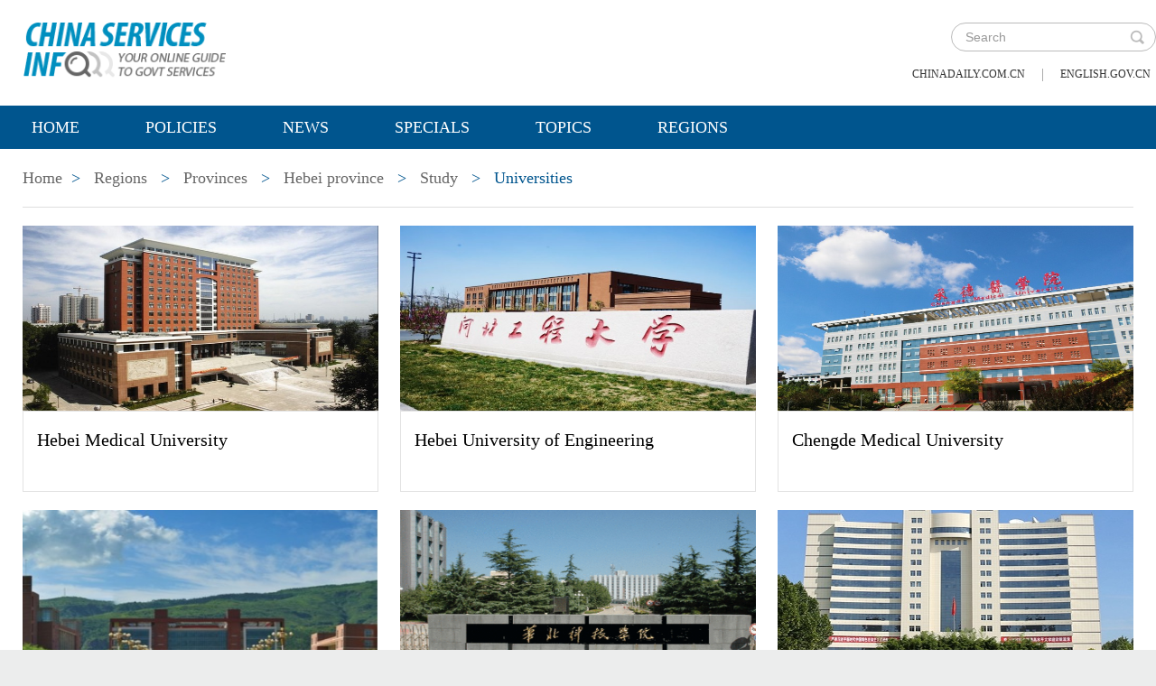

--- FILE ---
content_type: text/html;charset=UTF-8
request_url: https://govt.chinadaily.com.cn/regional/hebei/hebeiuniversities
body_size: 4435
content:
<!DOCTYPE html>

<html xmlns="http://www.thymeleaf.org">
  <head>
    
    <meta charset="utf-8" />
  
      <meta http-equiv="Content-Type" content="text/html; charset=utf-8" />
      <meta name="viewport" content="width=device-width, initial-scale=1, maximum-scale=1, user-scalable=no" />
      
      
      
      
        <!--天润统计代码 Start-->
        <meta name="filetype" content="1" />
        <meta name="publishedtype" content="1" />
        <meta name="pagetype" content="2" />
        <meta name="catalogs" content="64082b94498ea274927b1810" />
        <!--天润统计代码 End-->
      
      
      
      
        <meta name="weixin:title" content="Universities" />
        <meta name="weixin:description" />
        
      
      
    
    
      <!-- Google Tag Manager -->
      <!-- Google tag (gtag.js) -->
      
      <script async="true" src="https://www.googletagmanager.com/gtag/js?id=G-W51D5VJL09"></script>
      <script>
        //<![CDATA[
        window.dataLayer = window.dataLayer || [];
        function gtag(){dataLayer.push(arguments);}
        gtag('js', new Date());

        gtag('config', 'G-W51D5VJL09');
        //]]>
      </script>
    
      <!-- End Google Tag Manager -->
      
      <script src="/static/common/js/jweixin-1.6.0.js"></script>
      
      
      
    
    
      
      
      <script type="text/javascript" src="/static/common/js/jquery.min.js"></script>
      <script type="text/javascript" src="/static/common/js/jquery-migrate.min.js"></script>
    
      <script type="text/javascript" src="/static/2019govt_regions/js/show.js"></script><!--导航-->
      <script type="text/javascript" src="/static/2019govt_regions/js/public.js"></script>
      <script type="text/javascript" src="/static/2019govt_regions/js/mobile.js"></script>
      <script type="text/javascript" src="/static/2019govt_regions/js/msg.js"></script><!--留言框-->
      <script type="text/javascript" src="/static/2019govt_regions/js/custom.modernizr.js"></script><!-- IE兼容 -->
      <link rel="stylesheet" type="text/css" href="/static/2019govt_regions/css/layout2.css" />
      <link rel="stylesheet" type="text/css" href="/static/2019govt_regions/css/newstyle.css" />
      <link rel="stylesheet" type="text/css" href="/static/2019govt_regions/css/header.css" />
      
      <link type="text/css" href="//govt.chinadaily.com.cn/static/common/css/share.css" rel="stylesheet" />
      <script type="text/javascript" src="//govt.chinadaily.com.cn/static/common/js/qrcode.js"></script>
    
      <script>
        /*<![CDATA[*/
        var baseStaticUrl='/static/2019govt_regions/';
        /*]]>*/
      </script>
    
    
      
      <meta name="description" />
    
    
      
      
      	<title>Universities | govt.chinadaily.com.cn</title>
      	
      
    
  </head>
  <body>
    <!--最上面的头部标题 begin-->
    
      
      <!-- Google Tag Manager (noscript) -->
      <noscript>
        <iframe src="https://www.googletagmanager.com/ns.html?id=GTM-NRJCJHC" height="0" width="0" style="display:none;visibility:hidden"></iframe>
      </noscript>
      <!-- End Google Tag Manager (noscript) -->
    
      <!--最上面的头部标题 begin-->
      <div class="topHead">
        <div class="mainT bwBt bwBt2">
          <div class="bwBt3">
            <h3><img alt="govt.chinadaily.com.cn" src="/static/2019govt_regions/img/p_logo1.png" /></h3>
          </div>
          <div class="wap_search wap_box" id="inp_submit"></div><!--search begin-->
          <div class="tlBox" id="t_search">
            <div class="search">
              <div class="back wap_box"><img alt="back" src="/static/2019govt_regions/img/back.png" /></div>
              <div class="sInner">
                <form id="top_search_form" target="_blank" action="//govt.chinadaily.com.cn/index/search/" method="GET">
                  <input type="text" name="keywords" class="inp_txt" placeholder="Search" />
                  <a href="javascript:;" class="inp_go" onclick="javaScript:$('#top_search_form').submit()" title="search"></a>
                </form>
              </div>
            </div>
            <span class="pc_box txt7"><a href="https://www.chinadaily.com.cn/" title="chinadaily.com.cn">chinadaily.com.cn</a><i>|</i><a href="http://english.gov.cn/" title="english.gov.cn">english.gov.cn</a></span>
          </div><!--search end-->
          <div class="clear"></div>
        </div>
      </div>
    
    <!--最上面的头部标题 end-->
    <!--navBox begin-->
    
      <!--navBox begin-->
      <div class="navBox index_nav">
        <a href="javascript:;" class="wap_box menuLink"></a>
        <div class="nav" id="mainNav">
          <div class="close2 wap_box"><a href="javascript:;"></a></div>
          <div class="clear"></div>
          <ul class="mainNav trans">
            <!-- 5c9450cc498e079e6801bb7b-->
            
              <li class="has-submenu"><a class="sub" title="Home" href="//govt.chinadaily.com.cn/index">Home</a></li>
            
            <!--5c9450cc498e079e6801bb7b-->
            
              
                
              
              
                
                  <li class="has-submenu"><a class="sub" href="//govt.chinadaily.com.cn/index/policies" title="Policies">Policies</a></li>
                
              
              
                
                  <li class="has-submenu"><a class="sub" href="//govt.chinadaily.com.cn/index/news" title="News">News</a></li>
                
              
              
                
                  <li class="has-submenu"><a class="sub" href="//govt.chinadaily.com.cn/index/specials" title="Specials">Specials</a></li>
                
              
              
                
                  <li class="has-submenu"><a class="sub" href="//govt.chinadaily.com.cn/index/topics" title="Topics">Topics</a></li>
                
              
              
                
                  <li class="has-submenu"><a class="sub" href="//govt.chinadaily.com.cn/index/regions" title="Regions">Regions</a></li>
                
              
              
                
              
              
                
              
              
                
              
              
                
              
              
                
              
              
                
              
            
          </ul>
        </div>
      </div>
    
    <!--navBox end-->
    <div class="bdy">
      <div class="pc_box">
      <div class="breadBar2">
        <a href="//govt.chinadaily.com.cn/index" title="Home">Home</a><b>&gt;</b>
        <a href="//govt.chinadaily.com.cn/index/regions" title="Regions">Regions</a>
        
          
            <b>&gt;</b>
            <a href="//govt.chinadaily.com.cn/index/regions/provinces" title="Provinces">Provinces</a>
          
          
        
        
        
          
          
          
        
        
          <b>&gt;</b>
          <a href="//govt.chinadaily.com.cn/regional/hebei" title="Hebei province">Hebei province</a>
          
        
        
          <b>&gt;</b>
          <a href="//govt.chinadaily.com.cn/regional/hebei/study" title="Study">Study</a>
          
        
        
          <b>&gt;</b>
          
          Universities
        
      </div>
    </div>
      <div class="main mt20">
        
          
            
              <div class="tw7">
                <div class="tw_box7">
                  <span>
                    <a href="//govt.chinadaily.com.cn/s/202304/25/WS64477150498ea274927b8df9/hebei-medical-university.html" title="Hebei Medical University">
                      <img width="340" height="205" src="//govt.chinadaily.com.cn/images/202304/25/64477150498ea27454cb854e.jpeg" alt="Hebei Medical University" />
                      
                    </a>
                  </span>
                  <div class="tBox7">
                    <h3><a href="//govt.chinadaily.com.cn/s/202304/25/WS64477150498ea274927b8df9/hebei-medical-university.html" title="Hebei Medical University">Hebei Medical University</a></h3>
                    <p></p>
                  </div>
                </div>
                <div class="tw_box7">
                  <span>
                    <a href="//govt.chinadaily.com.cn/s/202304/25/WS6447713e498ea274927b8df8/hebei-university-of-engineering.html" title="Hebei University of Engineering">
                      <img width="340" height="205" src="//govt.chinadaily.com.cn/images/202304/25/6447713e498ea27454cb854b.jpeg" alt="Hebei University of Engineering" />
                      
                    </a>
                  </span>
                  <div class="tBox7">
                    <h3><a href="//govt.chinadaily.com.cn/s/202304/25/WS6447713e498ea274927b8df8/hebei-university-of-engineering.html" title="Hebei University of Engineering">Hebei University of Engineering</a></h3>
                    <p></p>
                  </div>
                </div>
                <div class="tw_box7 mr0">
                  <span>
                    <a href="//govt.chinadaily.com.cn/s/202304/25/WS6447712d498ea274927b8df7/chengde-medical-university.html" title="Chengde Medical University">
                      <img width="340" height="205" src="//govt.chinadaily.com.cn/images/202304/25/6447712d498ea27454cb8548.jpeg" alt="Chengde Medical University" />
                      
                    </a>
                  </span>
                  <div class="tBox7">
                    <h3><a href="//govt.chinadaily.com.cn/s/202304/25/WS6447712d498ea274927b8df7/chengde-medical-university.html" title="Chengde Medical University">Chengde Medical University</a></h3>
                    <p></p>
                  </div>
                </div>
                <div class="clear"></div>
              </div>
            
          
          
            
          
          
            
          
          
            
              <div class="tw7">
                <div class="tw_box7">
                  <span>
                    <a href="//govt.chinadaily.com.cn/s/202304/25/WS64477117498ea274927b8de2/hebei-normal-university-for-nationalities.html" title="Hebei Normal University for Nationalities">
                      <img width="340" height="205" src="//govt.chinadaily.com.cn/images/202304/25/64477117498ea27454cb8541.jpeg" alt="Hebei Normal University for Nationalities" />
                      
                    </a>
                  </span>
                  <div class="tBox7">
                    <h3><a href="//govt.chinadaily.com.cn/s/202304/25/WS64477117498ea274927b8de2/hebei-normal-university-for-nationalities.html" title="Hebei Normal University for Nationalities">Hebei Normal University for Nationalities</a></h3>
                    <p></p>
                  </div>
                </div>
                <div class="tw_box7">
                  <span>
                    <a href="//govt.chinadaily.com.cn/s/202304/25/WS64477105498ea274927b8de0/north-china-institute-of-science-and-technology.html" title="North China Institute Of Science And Technology">
                      <img width="340" height="205" src="//govt.chinadaily.com.cn/images/202304/25/64477105498ea27454cb853c.png" alt="North China Institute Of Science And Technology" />
                      
                    </a>
                  </span>
                  <div class="tBox7">
                    <h3><a href="//govt.chinadaily.com.cn/s/202304/25/WS64477105498ea274927b8de0/north-china-institute-of-science-and-technology.html" title="North China Institute Of Science And Technology">North China Institute Of Science And Technology</a></h3>
                    <p></p>
                  </div>
                </div>
                <div class="tw_box7 mr0">
                  <span>
                    <a href="//govt.chinadaily.com.cn/s/202304/25/WS644770d3498ea274927b8ddf/hebei-agricultural-university.html" title="Hebei Agricultural University">
                      <img width="340" height="205" src="//govt.chinadaily.com.cn/images/202304/25/644770d3498ea27454cb8539.jpeg" alt="Hebei Agricultural University" />
                      
                    </a>
                  </span>
                  <div class="tBox7">
                    <h3><a href="//govt.chinadaily.com.cn/s/202304/25/WS644770d3498ea274927b8ddf/hebei-agricultural-university.html" title="Hebei Agricultural University">Hebei Agricultural University</a></h3>
                    <p></p>
                  </div>
                </div>
                <div class="clear"></div>
              </div>
            
          
          
            
          
          
            
          
          
            
              <div class="tw7">
                <div class="tw_box7">
                  <span>
                    <a href="//govt.chinadaily.com.cn/s/202304/25/WS644770be498ea274927b8dde/yanshan-university.html" title="Yanshan University">
                      <img width="340" height="205" src="//govt.chinadaily.com.cn/images/202304/25/644770be498ea27454cb8534.png" alt="Yanshan University" />
                      
                    </a>
                  </span>
                  <div class="tBox7">
                    <h3><a href="//govt.chinadaily.com.cn/s/202304/25/WS644770be498ea274927b8dde/yanshan-university.html" title="Yanshan University">Yanshan University</a></h3>
                    <p></p>
                  </div>
                </div>
                <div class="tw_box7">
                  <span>
                    <a href="//govt.chinadaily.com.cn/s/202304/25/WS644770a8498ea274927b8ddd/hebei-university.html" title="Hebei University">
                      <img width="340" height="205" src="//govt.chinadaily.com.cn/images/202304/25/644770a8498ea27454cb8531.jpeg" alt="Hebei University" />
                      
                    </a>
                  </span>
                  <div class="tBox7">
                    <h3><a href="//govt.chinadaily.com.cn/s/202304/25/WS644770a8498ea274927b8ddd/hebei-university.html" title="Hebei University">Hebei University</a></h3>
                    <p></p>
                  </div>
                </div>
                <div class="tw_box7 mr0">
                  <span>
                    <a href="//govt.chinadaily.com.cn/s/202304/25/WS64477096498ea274927b8ddc/hebei-university-of-economics-and-business.html" title="Hebei University of Economics and Business">
                      <img width="340" height="205" src="//govt.chinadaily.com.cn/images/202304/25/64477096498ea27454cb852e.jpeg" alt="Hebei University of Economics and Business" />
                      
                    </a>
                  </span>
                  <div class="tBox7">
                    <h3><a href="//govt.chinadaily.com.cn/s/202304/25/WS64477096498ea274927b8ddc/hebei-university-of-economics-and-business.html" title="Hebei University of Economics and Business">Hebei University of Economics and Business</a></h3>
                    <p></p>
                  </div>
                </div>
                <div class="clear"></div>
              </div>
            
          
          
            
          
          
            
          
          <div class="page">
            
            
              <a class="cur" title="page 1">1</a>
              
              
                
              
              
              
            
            
              
              
              
                <a href="//govt.chinadaily.com.cn/regional/hebei/hebeiuniversities/page_2.html" title="page 2">2</a>
              
              
              <a title="next page" href="//govt.chinadaily.com.cn/regional/hebei/hebeiuniversities/page_2.html">&gt;</a>
            
          </div>
        
      </div>
      <!--版权信息版块 -->
      
      <div class="mainB">
        <p>Copyright©2026 China Daily. All rights reserved. </p>
        <p><a id="beian" href="https://beian.miit.gov.cn" title="京ICP备13028878号-6" target="_blank">京ICP备13028878号-6</a></p>
        <p>
          <img alt="京公网安" src="/static/2019govt_regions/img/ghs.png" />
          <a id="wangan" href="http://www.beian.gov.cn/portal/registerSystemInfo?recordcode=11010502032503" title="京公网安" style="text-decortation:none;" target="_blank" shape="rect">
            京公网安备 11010502032503号</a>
        </p>
      </div>
      
      <!-- cnzz -->
      <div style="display: none;">
        <script src="https://s5.cnzz.com/z_stat.php?id=1275760822&amp;web_id=1275760822" type="text/javascript"></script>
        <script type="text/javascript" src="https://v1.cnzz.com/z_stat.php?id=1280817894&amp;web_id=1280817894"></script>
      </div>

      <!-- 天润统计代码 -->
      <div style="display:none">
        <script type="text/javascript">
          //<![CDATA[
          document.write(unescape("%3Cscript src='//cl2.webterren.com/webdig.js?z=16' type='text/javascript'%3E%3C/script%3E"));
          //]]>
        </script>
        <script type="text/javascript">
          //<![CDATA[
          wd_paramtracker("_wdxid=000000000000000000000000000000000000000000")
          //]]>
        </script>
      </div>

      <script src="https://xd.cdurl.cn/xdsens/autotrack.js" type="text/javascript" data-config="{'host':'//xd.cdurl.cn/receiver', 'project':'govt','token':'dff102cb511b49ef9b90758376b12afb'}"></script>

      
      
      <script type="text/javascript">
        //<![CDATA[
        $(document).ready(function () {
          var url = location.href.split('#')[0],
              title = document.title || '',
              metaDsc = document.querySelector('meta[name="description"]'),
              description = metaDsc ? metaDsc.content || '' : '',
              shareImg = document.querySelector('meta[name="shareImg"]'),
              shareImgUrl = shareImg ? shareImg.content || '' : getDefaultShareImg();

          // 支持weixin:前缀的meta标签
          var weixinTitle = document.querySelector('meta[name="weixin:title"]'),
              weixinDesc = document.querySelector('meta[name="weixin:description"]'),
              weixinImg = document.querySelector('meta[name="weixin:img"]');

          if (weixinTitle && weixinTitle.content) title = weixinTitle.content;
          if (weixinDesc && weixinDesc.content) description = weixinDesc.content;
          if (weixinImg && weixinImg.content) shareImgUrl = weixinImg.content;

          function is_weixin(){
            var ua = navigator.userAgent.toLowerCase();
            if(ua.match(/MicroMessenger/i)=="micromessenger") {
              return true;
            } else {
              return false;
            }
          }

          function getDefaultShareImg() {
            if (location.host == 'wenchuang.chinadaily.com.cn') {
              return 'https://wenchuang.chinadaily.com.cn/static/common/img/cdwxshare.png';
            }
            return 'https://www.chinaservicesinfo.com/static/common/img/govtshare.png';
          }

          /*if(is_weixin()){
          }*/
          $.post('https://share.cdurl.cn/wxshare/api/wxinit', {url:url}, function(data){
            wx.config({
              debug: false,
              appId: data.appid,
              timestamp: data.timestamp,
              nonceStr: data.noncestr,
              signature: data.sign,
              jsApiList: [
                'onMenuShareAppMessage', // 分享给朋友
                'onMenuShareTimeline', // 分享到朋友圈
              ],
            })
            wx.ready(function(){
              var shareData = {
                title: title,
                desc: description,
                link: url,
                imgUrl: shareImgUrl,
              };

              // 设置分享给朋友
              wx.onMenuShareAppMessage(shareData);

              // 设置分享到朋友圈
              wx.onMenuShareTimeline({
                title: title,
                link: url,
                imgUrl: shareImgUrl,
              });
            });
            wx.error(function(res){
              console.log("微信验证失败!");
            });
          });
        });
        //]]>
      </script>
    
      <script type="text/javascript" src="/static/common/js/beian.js"></script>
    
    
      <!--版权信息版块end-->
    </div>
  </body>
</html>

--- FILE ---
content_type: text/css;charset=UTF-8
request_url: https://govt.chinadaily.com.cn/static/2019govt_regions/css/layout2.css
body_size: 23915
content:
@charset "utf-8";
/*集体定义 begin*/  
       @font-face {  
        font-family: 'Helvetica Condensed'; /* 字体名称,可自己定义 */  
        src: url('helvetica-webfont.eot');   /* IE */
        src: local('helvetica-webfont Regular'),  
             local('helvetica-webfont'),  
             url('helvetica-webfont.woff') format('woff'),  
             url('helvetica-webfont.ttf') format('truetype'),/* 非IE */ 
             url('helvetica-webfont.svg#LIGHRG') format('svg');  
}  
body,h1,h2,h3,h4,h5,h6,ul,li,dl,dd,p,img{margin:0; padding:0;}
.isWap *{box-sizing:border-box;-o-box-sizing:border-box;-ms-box-sizing:border-box;-webkit-box-sizing:border-box;
-moz-box-sizing:border-box;}
img{vertical-align: middle; border:0;max-width: 100%;}
ul{list-style: none;}
a:link,a:visited{ text-decoration:none;}
a:hover{text-decoration:underline;}
a{blr:expression(this.onFocus=this.blur()); color:#666;} 
a:focus{outline:none;}
input:focus,
textarea:focus,
keygen:focus,
select:focus {outline:none; outline-offset: 0px;}/*表单项焦点初设*/
.clear{clear: both;}
.trans{text-transform: uppercase;}

.isPc .mr5{margin-right:5px;}
.isPc .mr8{margin-right:8px;}
.isPc .mr15{margin-right:15px;}
.isPc .mb40{margin-bottom: 40px;}
.isWap .mb40{margin-bottom: 0.2rem;}
.isPc .pb30{ padding-bottom:30px;}
.isPc .mb60{margin-bottom: 60px;}
.isPc .mt20{ margin-top:20px;}

.isPc .floatLft{float:left;}
.isPc .floatRgt{float:right;}
body{ font-size:12px; font-family:"verdana"; background:#eceded;}
.isWap body{ background:#fff;}

::-webkit-input-placeholder {color: #999;}
:-moz-placeholder {color:#999;}
::-moz-placeholder {color:#999;}
:-ms-input-placeholder {color:#999;}

/*集体定义 end*/

/* pc 设备 */
html.isPc{}
html.isPc .wap_box{display:none;}
/* wap 设备 */
/* 媒体查询 */
html.isWap{font-size:50px;}
html.isWap a:hover{text-decoration:none;}
@media screen and (min-width:320px){html.isWap{font-size:35px;}}
@media screen and (min-width:360px){html.isWap{font-size:56px;}}
@media screen and (min-width:400px){html.isWap{font-size:62px;}}
@media screen and (min-width:480px){html.isWap{font-size:75px;}}
@media screen and (min-width:560px){html.isWap{font-size:87px;}}
@media screen and (min-width:640px){html.isWap{font-size:100px;}}
html.isWap body{font-size:0.24rem;overflow-x:hidden;}
html.isWap .pc_box{display:none;}

/*body*/
.isPc .bdy{width:1120px; margin:0 auto; background: #fff;}
.isPc .main{padding:0px 25px;}
.isPc .main h2{line-height: 50px; color:#00558e; font-size: 18px; font-weight: normal; padding-top:55px;}
.isPc .main h2 a{color:#00558e;}
.isPc .wrapper{min-width:1120px;}
.isWap .bdy{width:100%; background: #fff;}
.wrapper{ display:none;}

/* top */
.isPc .topHead{width:100%; background: #fff;}
.isPc .mainT{height:107px; width:1120px; margin:0 auto; background:#fff;}
.isPc .mainT p,.isPc .mainT h2{float: left; font-family:"Helvetica Condensed";font-size: 35px;line-height: 35px; padding: 25px 0 0 0; color: #00558e;}

.isPc .mainT .lineH35{ line-height:35px;}
.mainT span{float:right; padding-right: 10px; width:220px;}
.mainT span a{padding: 0 10px; line-height: 107px;}
.mainT span a:link,.topBar span a:visited{color:#333;}

.isWap .mainT,.isWap .mainT_2{background:#fff; margin-bottom:0.5rem;}
.isWap .mainT p{float:none; text-align:center; line-height:1.5rem; color:#fff; text-transform: uppercase; font-size:0.5rem; font-weight:normal;}
.isWap .mainT h2{ margin-top: 3%;  color:#00558e; font-family:"Helvetica Condensed"; text-transform: uppercase; font-size:0.44rem; line-height: 0.5rem; font-weight:normal; display: inline-block; }
.isWap .mainT b{width:100%; display: none;}
.isWap .mainT_2 h2{float:right; margin-top: 3%; margin-right: 10%; padding-left:0 ; width: 75%; color:#fff; text-transform: uppercase; font-size:0.48rem; line-height: 1.07rem; font-weight:normal; display: inline-block; text-align:center;}
.isWap .bwBt h2{ font-size:0.42rem; line-height: 0.44rem;}

.isWap .banner{width:100%; height:2.4rem;}
.isWap .banner img{width:100%; height:2.4rem;}

/* nav */
.isPc .navBox{  width:100%; height:48px;  background:#00558e; filter:alpha(opacity=90); -moz-opacity:0.9; opacity: 0.9;}
.isPc .nav{line-height:48px; width:1120px; margin:0 auto;}
.isPc .menuLink{display: none;}
.isPc #mainNav{ height:48px; text-transform:uppercase;position:relative; z-index:999;}
.isPc #mainNav ul{margin:0 auto; line-height:48px;}
.isPc #mainNav ul li { display: inline-block; float:left\9;}
.isPc #mainNav ul li.sub_arr:hover{ background:url(../i/nav_arr.png) no-repeat center bottom; }
.isPc #mainNav>ul li ul li:hover{ border-top:0;}
.isPc #mainNav ul li a{display:inline-block;line-height:48px;color:#fff; font-size: 18px; font-size: 15px\9; font-family:"Times New Roman", Times, serif; padding:0 48px; }
.isPc #mainNav ul {list-style: none;}
.isPc #mainNav ul li:hover ul {display: block;}
.isPc #mainNav ul ul {top: 48px; left:0;}
.isPc #mainNav ul ul li { display: block; padding: 3px 0 5px 10px; margin-left:70px; margin-right:0; float:left; line-height:28px; background:url(../i/lis_dian.png) no-repeat left 15px;}
.isPc #mainNav ul ul li a {color:#000;  padding:0 5px; font-size: 20px;display:block; height:28px; font-weight:normal; line-height:32px; border-right:0;}
.isPc #mainNav ul li a:hover{ text-decoration:none;}
.isPc #mainNav ul ul li a:hover{ text-decoration:underline;}
.isPc #mainNav ul ul i{position: absolute;top:-10px; left:50%; margin-left:-35px; width: 100%; height: 7px; display: block; }
.isPc .submenu{position:absolute; width:1120px; background:#fff; left:0; padding:5px 0 10px; display:none;filter:alpha(opacity=85);  /* ie 有效*/-moz-opacity:0.85; /* Firefox  有效*/opacity: 0.85; /* 通用，其他浏览器  有效*/}
.isPc .submenu li a{ text-align:left;display:block;padding:0 10px;font-size:20px;margin-top:0;color:#000; font-style:normal;font-weight:normal;text-transform:capitalize; margin-right:0; font-family:"Times New Roman", Times, serif;}
.isPc #mainNav li.has-submenu .subBtn{ display:none; width:0;}
.isPc .disblock{display:block;}

.isWap .nav{position:absolute; z-index:9999; background:#00558e; top:1.95rem; left:0; width:100%; height:1000px; display:none;}
.isWap .inp_submit2{ position:absolute; display:block; left:0; top:0; width:1.58rem; height:1.58rem; padding:0; background:url(../i/wap/sh_ico.png) no-repeat center; background-size:0.75rem 0.75rem;}	
.isWap .close2{ width:100%; height:1.58rem; border-bottom:1px solid #1d5a86; }
.isWap .close2 a{ float:right; display:block; width:1rem; height:1rem; margin-top:0.1rem; background:url(../i/wap/wap_close.png) no-repeat center; background-size:0.4rem 0.4rem;}
.isWap .navBox{ position:absolute; top:0; left:0; width:100%;}
.isWap .nav_submit{ width:20px; height:20px; display:block; background:#0191d7;}
.isWap .menuLink{display: block; position:absolute; z-index: 999; font-size: 40px; width:0.42rem; height:0.48rem; background:url(../img/navWap.jpg) no-repeat center; background-size:0.36rem 0.40rem; right:0.2rem; top:0.4rem;}
.isWap #mainNav { font-family:"Times New Roman", Times, serif; min-width: inherit; float: none; width:100%; background-size:cover; box-sizing: content-box; font-size:0.3rem; position:relative; left:0px; top:0;}
.isWap #mainNav.active {max-height: 100%;}
.isWap #mainNav ul ul i{display: none;}
.isWap #mainNav li .submenu li a{color:#fff;}
.isWap #mainNav li.has-submenu .Ch{ font-family:"微软雅黑";}
.isWap #mainNav li.has-submenu .sub{width:100%; float:left;}
.isWap #mainNav li.has-submenu .subBtn{ float:left; display:inline; width:0.52rem; height:0.52rem; background: url(../i/wap/jia.png) no-repeat center center; background-size:0.24rem 0.24rem;}
.isWap #mainNav li.has-submenu a.subBtn.active{background:url(../i/wap/jian.png) no-repeat center center; background-size:0.32rem 0.32rem;}
.isWap #mainNav ul {list-style: none;position: relative;display: inline; background:#00447e;}
.isWap #mainNav ul li {display: block;  float:none; width: 100%; text-transform:uppercase;  }
.isWap #mainNav ul li a {color:#fff; font-size:0.36rem; position: relative; display: block;padding:0.15rem 0.1rem 0.15rem 0.4rem;  text-transform:uppercase;}	
.isWap #mainNav ul li > ul.sub-menu {width: 100%;padding: 4px 0;background-clip: padding-box; padding: 0px;background-clip: padding-box; }
.isWap #mainNav ul ul {display: none;position: absolute;top: 100%;overflow: hidden;max-height: 0;display: inherit;position: relative; left: auto; top: auto;box-shadow: none;border: none; padding:0; width:100%;}
.isWap #mainNav ul ul.active {max-height: 100%;}
.isWap #mainNav ul ul > li {border-top:0; position: relative;display: block;  width:100%;padding: 0; border-bottom:0; }
.isWap #mainNav ul ul > li a {height: auto; font-size:0.3rem;  padding:0.2rem 0.1rem 0.2rem 0.5rem; height: auto; text-decoration: none; border-bottom:0; text-transform:capitalize;} 
.isWap #mainNav ul ul > li a:hover{background: #017cb8; color:#fff; border-radius:3px;}
.isWap .menuBg{background:#0191d7;}
.isWap .closeNav{ float:right; width:1.58rem; height:1.58rem; position:absolute; z-index:9999999; right:0;}
.isWap .closeNav a{ display:block; width:100%; height:1.58rem; background:url(../i/wap/close.png) no-repeat center; background-size:0.75rem 0.75rem;}

/* focus */
.mainFocus{ position:relative; width: 100%; height:532px; background-color: #000;margin:0 auto; margin-bottom: 35px;}  
.mainFocus img{ width:100%;height:532px;} 
.mainFocus .shadow .title{width: 260px; height: 65px;padding-left:30px;padding-top: 20px;}
.mainFocus .shadow .title a{ text-decoration:none; color:#fff; font-size:14px; font-weight:bolder; overflow:hidden; }
.mainFocus .btn{ position:absolute; bottom:34px; left:510px; overflow:hidden; zoom:1;} 
.mainFocus .btn a{position:relative; display:inline; width:13px; height:13px; border-radius:7px; margin:0 5px;color:#B0B0B0;font:12px/15px "\5B8B\4F53"; text-decoration:none; text-align:center; outline:0; float:left; background:#D9D9D9; }  
.mainFocus .btn a:hover,.focus .btn a.current{cursor:pointer; background:#fc114a;}  
.mainFocus .fPic{ position:absolute; left:0px; top:0px; }  
.mainFocus .D1fBt{ overflow:hidden; zoom:1;  height:16px; z-index:10;  }  
.mainFocus .shadow{ width:100%; position:absolute; bottom:0; left:0px; z-index:10; height:54px; line-height: 54px; background:#000; filter:alpha(opacity=65);/* ie 有效*/-moz-opacity:0.65; /* Firefox  有效*/
opacity: 0.65; /* 通用，其他浏览器  有效*/display:block;  text-align:left; }   
.mainFocus .fcon{ position:relative; width:100%; float:left;  display:none; background:#000;  }   
.mainFocus .fbg{bottom:25px; right:30px; position:absolute; height:21px; text-align:center; z-index: 200; *width:101px;}  
.mainFocus .fbg div{margin:12px auto 0;overflow:hidden;zoom:1;height:18px}    
.mainFocus .D1fBt a{position:relative; display:inline; width:12px; height:12px; border-radius:7px; margin:0 0 0 8px;color:#B0B0B0;font:12px/15px "\5B8B\4F53"; text-decoration:none; text-align:center; outline:0; float:left; background:#D9D9D9; }    
.mainFocus .D1fBt .current,.focus .D1fBt a:hover{background:#53aee3;}    
.mainFocus .D1fBt img{display:none}    
.mainFocus .D1fBt i{display:none; font-style:normal; }    
.mainFocus .prev,.focus .next{position:absolute;width:40px;height:74px;background: url(../images/focus_btn.png) no-repeat;}
.mainFocus .prev{top: 50%;margin-top: -37px; left: 0;background-position:0 -74px; cursor:pointer; }  
.mainFocus .next{top: 50%;margin-top: -37px; right: 0;  background-position:-40px -74px;  cursor:pointer;}  
.mainFocus .prev:hover{  background-position:0 0; }  
.mainFocus .next:hover{  background-position:-40px 0;} 
  
.isPc .mainFocus .fcon img{ display:block; width:1120px;} 
.isPc .mainFocus .shadow a{ text-decoration:none; color:#fff; font-size:16px; overflow:hidden; margin-left:40px; display:inline-block;}   
.isWap .mainFocus{ margin-bottom:0.35rem;}
.isWap .mainFocus .fcon img{ display:block; width:100%;}
.isWap .mainFocus .shadow a{ text-decoration:none; color:#fff; font-size:18px; overflow:hidden; margin-left:10px; display:inline-block;}
/* TTSlider */
.TTSlider{width:790px; height:420px;}
.TTSlider li{list-style-type:none;float:left;}
.TTSlider li img{border:none;}
/* TTSliderPic */
.TTSliderPic{width:100%;padding:0px;position:relative; z-index:1;/*与上面.cur div相配合，实现边框效果*/}
.TTSliderPicList{position:relative;overflow:hidden;height:362px;}
.TTSliderPic ul{position:absolute;display:none;top:3px;left:0;/*需要移动的对象*/}
.TTSliderPic ul.show{display:block;}/*哪个内容组的显示*/

.TTSliderPic li{width:250px; margin-right: 20px;}
.TTSliderPic li span{width:100%; margin-bottom: 20px; border: 1px #ededed solid; display: inline-block; position:relative;}
.TTSliderPic li a{display:block; overflow:hidden;}
.TTSliderPic li p{min-height:30px;line-height:20px;text-align:center;color:#fff; background:#015182; position: absolute; z-index: 3; left:0; bottom:0; width: 100%; *width:230px; padding: 5px 10px;  text-align: left;filter: Alpha(Opacity=75, Style=0);
            opacity: 0.75;}
.TTSliderPrevBtn,.TTSliderNextBtn{height:100%;width:45px;position:absolute;z-index:999;top:0;text-align:center;}
.TTSliderPrevBtn{left:0}
.TTSliderNextBtn{right:0;}
.TTSliderPrevBtn a,.TTSliderNextBtn a{height:30px;width:24px;display:inline-block;background:url(../img/sroll_left.gif) no-repeat; bottom:-55px; position: absolute; left:365px;}
.TTSliderNextBtn a{background:url(../img/sroll_right.gif) no-repeat 0px 0; left:-340px;}
.isWap .mb4{ margin-bottom: 0.4rem;}
/* page */
.page{font-size:0px; text-align:center;padding:10px 0px 30px;}
.page a{display:inline-block;height:24px;line-height:24px;padding:0px 7px;font-size:14px;margin:0px 2px; background:#fff; border:1px solid #ccc; color:#00619a;}
.page a:hover,
.page a.cur{text-decoration:none;background:#ebebeb;color:#000;}

/* footer */
.isPc .mainB{ text-align: center; border-top:6px solid #eceded; padding: 30px 0 20px; margin:20px 25px 0; font-size:13px; font-family:Verdana, Geneva, sans-serif; line-height: 16px; color:#666;}
.isPc .mainB p{margin-bottom: 10px; font-size:13px;}

.isWap .mainB{padding:10%; font-size:0.26rem;line-height:0.4rem; font-family:Verdana, Geneva, sans-serif; background:#dcdcdc; text-align:center;}
.isWap .mainB p{ color:#111; width:85%; margin:0 auto; }

/* juhe */
.isPc .main_L{width:794px; float:left; border-right:1px solid #dcdcdc; margin-right:25px; padding-bottom:70px;}
.isPc .main_Cont{}
.isPc .main_Cont h2{border-bottom:1px solid #dedede; padding-bottom: 15px; font-family:"Helvetica Condensed"; font-size:40px; text-transform:uppercase;}
.isPc .main_Cont h2 a:hover{ text-decoration:none;}
.isPc .main_L ul{ padding-bottom:0px;}
.isPc .main_L ul.li_box{padding:30px 0; padding-right:25px; border-bottom:1px solid #dedede; margin-bottom:55px;}
.isWap .main_L{width:100%;}
.isWap .main h2{font-family:"Helvetica Condensed"; padding-left:0.2rem; padding-top:0.3rem; font-size:0.5rem; line-height:0.75rem; font-weight:normal; text-transform:uppercase; border-bottom:1px solid #dedede;}
.isWap .main h2 a{color:#00558e;}
.isWap .main_Cont h2{font-family:"Helvetica Condensed"; padding-left:0.2rem; padding-top:0.3rem; font-size:0.5rem; line-height:0.75rem; font-weight:normal; text-transform:uppercase; border-bottom:1px solid #dedede; padding-bottom:0.3rem;}
.isWap .main_Cont h2 a{color:#00558e;}

.main_L .newsT a:hover{color:#006699;}
.main_L .newsT li span{ padding-left:12px; display: inline-block;  background:url(../img/ico1.gif) no-repeat left 7px;}
.main_L .newsT li span a{ color:#00558e;}
.main_L .newsT li h3 a{color:#000; font-weight: normal;}
.main_L ul.featuresT{font-size: 18px;}
.main_L .featuresT li a{color:#000;}

.isPc .main_L .featuresT li{width:395px; *width:383px;  float:left; line-height:26px; margin-bottom: 20px;padding-left:12px; display: inline-block;background:url(../img/ico1.gif) no-repeat left 9px;}
.isWap .main_L ul.featuresT{font-size: 0.28rem; margin-bottom: 0.5rem;}
.isWap .main_L .featuresT li{width:100%;  float:none; line-height:0.3rem; padding: 0.4rem 0.3rem;  border-bottom:1px #b7b7b7 solid;}
.isWap .main_L .featuresT li.borderB0{border:0;}
.isPc .main_L .newsT li{width:370px; *width:365px; float:left; padding:0px 20px 15px 0; margin-bottom:15px; border-left:1px solid #f2f2f2;}
.isPc .main_L .newsT li h3{font-size: 20px; line-height: 28px; margin-bottom: 10px; background:#f2f2f2; display:inline-block; padding:5px 10px; margin-bottom:10px;}
.isPc .main_L .newsT{font-size: 16px;}
.isPc .main_L .newsT li span{line-height: 20px; margin-bottom: 5px;}
.isPc .main_L .newsT p{font-size:16px; line-height: 22px; color:#666; padding-left:15px;}

.isWap .main_L .newsT li span{background:url(../img/ico1.gif) no-repeat left 10px;}
.isWap .main_L .newsT li{width:100%; float:none; padding:0.25rem 0.2rem; border-bottom:1px #b7b7b7 solid;}
.isWap .main_L .newsT li.borderB0{border-bottom:0;}

.isWap .main_L .newsT li h3{font-size: 0.38rem; line-height: 0.48rem; padding:0 0.1rem; display:inline-block; margin-bottom: 0.1rem; background:#f2f2f2;}
.isWap .main_L .newsT{font-size: 0.26rem;}
.isWap .main_L .newsT li span{line-height: 28px; margin-bottom: 10px;}
.isWap .main_L .newsT p{font-size:0.32rem; line-height: 0.38rem; color:#666; padding-left:0.1rem;}


.main_R .imgBox{margin-bottom:25px;}
.main_R .linkBox{padding:5px 18px 25px 18px; background:#eee;}
.main_R .linkBox h2{font-size: 18px; font-weight:normal; margin-bottom: 10px;}
.main_R .linkBox li{line-height: 18px; font-size: 14px; padding-left: 11px; background:url(../img/ico2.gif) no-repeat left 7px; margin-bottom: 5px;}


/* shengshi_index */
.blueBg{background:#d8ebf8;}
.eeeBg{background:#eee;}
.isPc .mainL300{width:300px; padding:0 20px 20px 20px; *width:260px; float:left; margin-right: 30px;}
.isWap .mainL300{width:100%; padding-bottom:0.2rem; float:none; margin-right: 0; background: #fff;}

.links li{line-height: 16px; font-size: 14px; padding-left: 14px; margin-bottom: 5px; background: url(../img/ico2.gif) no-repeat 6px 5px;}
.newsT a{color:#000;}
.newsT a:hover{color:#006699; text-decoration:none;}
.isPc .newsP{float:left; margin-right: 15px;}
.isPc .mainC480{width:479px; *width:449px; padding-right: 30px; border-right:1px #e3e3e3 solid ; float:left;}
.isPc .mainR250{width:250px; float:right;}
.isPc .newsCont{padding-bottom:15px; margin-bottom: 20px; border-bottom:1px solid #e3e3e3;}
.isPc .newsT{font-size: 22px; color:#000; font-family:"Times New Roman", Times, serif; line-height: 24px;}

.isWap .newsP{float:left; margin-right: 0.15rem; width: 1.95rem; height:1.35rem;}
.isWap .newsP img{width:100%;}
.isWap .mainC480{width:100%;}
.isWap .mainR250{width:100%;}
.isWap .newsCont{padding:0.25rem 0.3rem; border-bottom:1px solid #e3e3e3; margin-bottom: 0.2rem;}
.isWap .newsT{font-size: 0.34rem; color:#000; line-height: 0.4rem; font-family:"Times New Roman", Times, serif;}

.isWap .main .borderB0{ border:0;}
.isPc .trade ul li{width:218px; *width:188px; padding:15px; border:1px #e3e3e3 solid; margin-bottom: 15px; float:left;}
.isPc .trade .w10{width:10px; padding:0; border:0; height:10px;}
.isPc .trade h3{font-size: 14px; color:#000; font-weight: normal; padding-bottom:10px; border-bottom: 1px #e3e3e3 solid; text-transform:uppercase;}
.trade h3 a{color:#000; }
.isPc .trade p{padding-top:10px; line-height: 16px; color:#666; font-size: 12px;}

.isWap .trade ul{ margin-bottom: 0.3rem;}
.isWap .trade ul li{width:100%;padding:0.2rem 0.3rem; border-bottom:1px solid #e3e3e3;}
.isWap .trade h3{font-size: 0.35rem; color:#000; font-weight: normal; padding-bottom:0.05rem; font-family: verdana;}
.isWap .trade p{padding-top:10px; line-height: 0.4rem; color:#666; font-size: 0.28rem;}

.isWap .visit{}
.isWap .visit .wap_box,.isWap .visit ul{ width:100%; text-align: center;}
.isWap .visit li img{width: 90%;}
.isWap .visitPic{width:90%; display: inline-block; padding:6% 5% 5%; position:relative;}
.isWap .visitPic img{width:100%;}
.isWap .visitPic span{ width:90%; margin:0 5%; text-align: left; color:#fff;  background: #333; position:absolute; display: block; padding: 10px; left: 0; bottom:40px; filter: Alpha(Opacity=70, Style=0);opacity: 0.70; overflow:hidden; text-overflow: ellipsis; white-space: nowrap;}
.isWap .visitPic span a{color:#fff;}

.about{color:#666; margin-bottom: 15px;}
.about span{display: inline-block; margin-bottom:10px;}
.about b{width:100%; display:inline-block; font-weight:normal; line-height: 30px; font-size: 16px;   text-align: center;}
.about b a{color:#666;}
.about p{line-height: 16px;}

.isWap .aboutCont{padding:6% 5% 5%; text-align:center;}
.isWap .aboutCont img{width:100%;}
.isWap .aboutCont b,.isWap .aboutCont b a{ font-size: 0.35rem; color:#000;}
.isWap .aboutCont b{padding: 0.2rem 0;}
.isWap .aboutCont p{font-size: 0.28rem; color:#666; line-height: 0.4rem; text-align:left;}

.government{ margin-bottom: 15px;}
.government li{background:url(../img/txtBg.jpg) no-repeat; width: 100%; line-height:37px; margin-bottom: 1px; color:#fff; font-size: 14px; text-align: center;}
.government li a{width:100%; height:37px; display: block; color:#fff;}
.government li a:hover{text-decoration: none;}

.isWap .government ul{ padding: 0.3rem; margin-bottom: 15px;}
.isWap .government li{background:#0b76bc url(../img/txtBg.jpg) no-repeat; width: 100%;  margin-bottom: 0.1rem; color:#fff; font-size: 0.28rem; text-align: center;}

.ad1{ margin-bottom: 15px;}
.isPc .message{ margin-top:30px;}
.isPc .message textarea{ width:230px; *width:210px; height:105px; border:0; background:#f4f4f4; padding:10px; color:#000; font-size:14px; font-family:"Times New Roman", Times, serif; text-align:left; margin-bottom:15px; border:1px solid #dedede;}
.isPc .message h3{font-weight:normal; margin-bottom:10px;}
.isPc .message input.txt{ border:0; background:#f4f4f4; width:94%; padding:0 3%; margin-bottom:10px; line-height:35px; border:1px solid #dedede;}
.isPc .message input.btn{height:38px; width:250px; display:block; border:0; float:right; background:#00558e; color:#fff; cursor:pointer; text-transform:uppercase; font-family:"Times New Roman", Times, serif; font-size:16px; margin-top:5px;}
.message input.btn:hover{background:#00558e;}
.message form{margin-bottom:20px;}
.resp{width:172px; line-height:30px; font-size:13px; color:#000; background:#999; display:block; background:url(../img/m_ico.gif) no-repeat right center;}
.resp:hover{text-decoration:none;}

.isWap .message{ margin-top:0.25rem;}
.isWap .message textarea{ width:100%; height:3rem; border:0; background:#f4f4f4; padding:10px; color:#000; font-size:0.34rem; font-family:"Times New Roman", Times, serif; text-align:left; margin-bottom:15px; border:1px solid #dedede;}
.isWap .message input.txt{ border:0; background:#f4f4f4; width:100%; margin-bottom:10px; line-height:35px; border:1px solid #dedede;}
.isWap .message input.btn{height:0.6rem; width:100%; display:block; border:0; float:right; background:#00558e; color:#fff; cursor:pointer; text-transform:uppercase; font-family:"Times New Roman", Times, serif; font-size:0.3rem; font-weight:bold; margin-top:5px;}

.isPc .messBox{width:750px; margin:0 auto; text-align:center;}
.isPc .messBox form{padding:0 30px; background:#fff;}
.isPc .messExit{padding:20px 10px; background:#00558e; text-align:left;}
.isPc .messBox h2{ font-size:40px; color:#00558e; font-weight:normal; padding:30px 0;}
.isPc .messBox textarea{width:690px; *width:670px; background:#f4f4f4;  border:0; margin:0 auto; height:400px; font-size:35px; line-height:60px; color:#999; font-family:Verdana; padding-left:20px; text-align:left; box-shadow: 2px 2px 5px #e3e3e3 inset; -webkit-box-shadow: 2px 2px 5px #e3e3e3 inset; -moz-box-shadow: 2px 2px 5px #e3e3e3 inset; -o-box-shadow: 2px 2px 5px #e3e3e3 inset;  -ms-box-shadow: 2px 2px 5px #e3e3e3 inset;}
.isPc .messBox h3{font-size:35px; line-height:60px; font-weight:normal; color:#999; text-align:left; padding-top:20px;}
.isPc .messBox .txt{width:690px; height:90px; background:#f4f4f4; border:0;  font-size:35px; line-height:60px; color:#999; font-family:Verdana;padding-left:20px; box-shadow: 2px 2px 5px #e3e3e3 inset; -webkit-box-shadow: 2px 2px 5px #e3e3e3 inset; -moz-box-shadow: 2px 2px 5px #e3e3e3 inset; -o-box-shadow: 2px 2px 5px #e3e3e3 inset;  -ms-box-shadow: 2px 2px 5px #e3e3e3 inset;}
.isPc .messBox .btn{width:280px; height:83px; line-height:83px; background:#0c75bb; border:0; border-radius:5px; font-size:40px; color:#fff; margin:50px 0;}
.isPc .messBox b{ text-align:left; width:100%; display:inline-block; font-weight:normal; line-height:30px; padding-top:10px;}
.isPc .messBox .red{color:red; font-size:26px; line-height:30px;}

.isWap .messBox{width:100%; margin:0 auto; text-align:center;}
.isWap .messBox form{padding:0 0.3rem; background:#fff;}
.isWap .messExit{padding:0.2rem 0.1rem; background:#00558e; text-align:left;}
.isWap .messExit a{width:0.75rem; height:0.55rem; display:inline-block;}
.isWap .messExit img{width:100%;}
.isWap .messBox h2{ font-size:0.4rem; color:#00558e; font-weight:normal; padding:0.3rem 0;}
.isWap .messBox textarea{width:100%; height:4.0rem; margin:0 auto; border:0; background:#f4f4f4; font-size:0.35rem; line-height:0.6rem; color:#999; font-family:Verdana; padding-left:0.2rem; text-align:left; box-shadow: 2px 2px 5px #e3e3e3 inset; -webkit-box-shadow: 2px 2px 5px #e3e3e3 inset; -moz-box-shadow: 2px 2px 5px #e3e3e3 inset; -o-box-shadow: 2px 2px 5px #e3e3e3 inset;  -ms-box-shadow: 2px 2px 5px #e3e3e3 inset;}
.isWap .messBox h3{font-size:0.35rem; line-height:0.6rem; font-weight:normal; color:#999; text-align:left; padding-top:0.2rem;}
.isWap .messBox .txt{width:100%; height:0.9rem;  border:0; background:#f4f4f4; font-size:35px; line-height:60px; color:#999; font-family:Verdana;padding-left:20px; box-shadow: 2px 2px 5px #e3e3e3 inset; -webkit-box-shadow: 2px 2px 5px #e3e3e3 inset; -moz-box-shadow: 2px 2px 5px #e3e3e3 inset; -o-box-shadow: 2px 2px 5px #e3e3e3 inset;  -ms-box-shadow: 2px 2px 5px #e3e3e3 inset;}
.isWap .messBox .btn{width:2.8rem; height:0.83rem; line-height:0.83rem; background:#0c75bb; border:0; border-radius:0.2rem; font-size:0.4rem; color:#fff; margin:0.5rem 0;}
.isWap .messBox b{ text-align:left; width:100%; display:inline-block; font-weight:normal; line-height:0.3rem; padding-top:0.1rem;}
.isWap .messBox .red{color:red; font-size:0.26rem; line-height:0.3rem;}

/* buwei_index */
.isPic .mHeight1100{ min-height:1100px;}
.serv_2{ margin-bottom:15px;}
.serv_2 li{width:127px; height:65px; background:#999; float:left;  text-align:center; margin-bottom:5px; color:#fff; line-height:14px;}
.serv_2 li a{color:#fff; text-align:left; padding-left:8%; width:100%; *width:92%; padding-top:20px; height:65px; *height:45px; display:inline-block;}
.serv_2 li a:hover{text-decoration:none; background:#0082be;}

.isWap .serv_2{ margin-bottom:0.25rem;}
.isWap .serv_2 h2{ margin-bottom: 0.3rem;}
.isWap .serv_2 ul{ padding: 0 0.3rem;}
.isWap .serv_2 li{width:100%; background:#999; text-align:center; margin-bottom:0.2rem; color:#fff;}
.isWap .serv_2 li a{color:#fff; width:100%; display:inline-block; font-size:0.34rem; line-height:0.35rem;}
.isWap .serv_2 li a:hover{text-decoration:none; background:#0082be;}

.txt2{ margin-bottom:15px; line-height:16px;}
.txt2 b{font-size:14px; margin-bottom:5px; display:inline-block;}
.txt2 p{color:#666;}

.isWap .txt2{ margin-bottom:15px; line-height:16px; padding: 0 0.3rem;}
.isWap .txt2 b{font-size:0.35rem; line-height: 0.6rem; font-weight: normal; margin-bottom:5px; display:inline-block; color:#000;}
.isWap .txt2 b a{ color:#000;}
.isWap .txt2 p{color:#666; font-size: 0.28rem; line-height: 0.4rem;}

.ad2{ padding-top:10px; margin-bottom:15px;}
.ad2 span{float:left;}
.pcont2{ margin-bottom:15px;}
.pcont2 li{float:left;}

.isPc .ad3 a{ margin-bottom:15px; display:inline-block;}
.isWap .ad3{text-align: center; margin-bottom:0.5rem;}
.isWap .ad3 a{display:inline-block;}

.quotesTxt{background:url(../img/ico4.gif) no-repeat left top; padding:15px 0px 0px 30px; margin-bottom:15px; line-height:20px; font-size:14px;}
.quotesTxt p{ margin-bottom:10px;}
.quotesTxt i{ line-height:18px; text-align:left; display:inline-block;}

/* Two Section */
.isPc .breadBar{line-height:64px; padding:0 20px; color:#00558e; font-size:18px; font-family:"Times New Roman", Times, serif;}
.isPc .breadBar b{ font-weight:normal; padding:0 10px;}
.isPc .breadBar a{color:#666;}

.isWap .breadBar{line-height:0.4rem; padding:0.2rem; color:#00558e; border-top:1px solid #00558e; font-size:0.34rem; font-family:"Times New Roman", Times, serif;}
.isWap .breadBar b{ font-weight:normal; padding:0 10px;}
.isWap .breadBar a{color:#666;}

.isPc .breadBar2{line-height:64px; padding:0; color:#00558e; border-bottom:1px solid #dedede; font-size:18px; font-family:"Times New Roman", Times, serif; margin:0 25px;}
.isPc .breadBar2 b{ font-weight:normal; padding:0 10px;}
.isPc .breadBar2 a{color:#666;}

.isWap .breadBar2{line-height:0.4rem; padding:0.2rem; color:#00558e; border-top:1px solid #00558e; font-size:0.34rem; font-family:"Times New Roman", Times, serif;}
.isWap .breadBar2 b{ font-weight:normal; padding:0 10px;}
.isWap .breadBar2 a{color:#666;}

.isPc .breadBar3{line-height:64px; padding:0; color:#00558e; border-bottom:1px solid #dedede; font-size:18px; font-family:"Times New Roman", Times, serif;}
.isPc .breadBar3 b{ font-weight:normal; padding:0 10px;}
.isPc .breadBar3 a{color:#666;}

.isWap .breadBar3{line-height:0.4rem; padding:0.2rem; color:#00558e; border-top:1px solid #00558e; font-size:0.34rem; font-family:"Times New Roman", Times, serif;}
.isWap .breadBar3 b{ font-weight:normal; padding:0 10px;}
.isWap .breadBar3 a{color:#666;}

.what_we_do h2,.Officials h2,.Depart h2{font-size:24px;}

.isPc .mainL830{float:left; width:809px; *width:789px; padding-right:20px; border-right:1px #e3e3e3 solid;}
.isPc .what_we_do{ font-size:16px; line-height:26px; border-top:1px #e3e3e3 solid; padding:20px 0;}

.isWap .mainL830{float:none; width:100%; border-right:1px #e3e3e3 solid;}
.isWap .what_we_do{ font-size:16px; line-height:26px; border-top:1px #e3e3e3 solid;}
.isWap .what_we_do p{padding:0.3rem; font-size: 0.28rem; line-height: 0.4rem;}
.what_we_do .more{ text-align: right; display: block; padding-top: 15px; color:#00558e; text-decoration: underline; padding-right: 0.5rem;}

.Officials{ border-top:1px #e3e3e3 solid; padding:20px 0;}
.Officials_L span{ display:inline-block; margin-bottom:10px;}

.isPc .Officials_L{width:142px; float:left; margin-right:25px;}
.isPc .Officials b{ font-size:18px; line-height:20px; font-weight:normal; display:inline-block; margin-bottom:5px;}
.isPc .Officials b a{color:#000;}
.isPc .Officials p{line-height:18px; color:#666; font-size:14px;}
.isPc .Officials_R{float:left; width:600px;}
.isPc .OfficialsCont{padding-top:10px;}
.isPc .Officials_R li{ width:200px; float:left;}
.isPc .Officials_R ul{ margin-bottom:30px; display:inline-block;}
.isPc .Officials_L span{ display:inline-block; margin-bottom:10px;}

.isWap .Officials_L{width:100%; margin-bottom: 0.0rem;}
.isWap .Officials b{ font-size:0.3rem; line-height:0.55rem; font-weight:normal; display:inline-block; margin-bottom:3px;}
.isWap .Officials b a{color:#00558e;}
.isWap .Officials p{line-height:0.4rem; color:#000; font-size:0.28rem;}
.isWap .Officials_R{width:100%;}
.isWap .OfficialsCont{padding:0.3rem;}
.isWap .Officials_R li{width:100%; margin-bottom: 0.3rem;}
.isWap .Officials_R ul{width:100%; display:inline-block;}
.isWap .Officials_L span{ display:inline-block; float:left; margin-right: 0.3rem;}
.isWap .Officials_L div{padding-top: 0.5rem;}

.isPc .Depart ul{width:375px; float:left; display:inline-block;}
.isPc .DepartCont{ padding-top:15px; margin-bottom:20px; font-size:16px; line-height:24px; }
.DepartCont a{color:#000;} 
.isPc .DepartCont li{margin-bottom:25px; padding-left:12px; background: url(../img/ico5.gif) no-repeat left 8px;}

.isWap .Depart ul{width:100%; display:inline-block;}
.isWap .DepartCont{padding:0.3rem; font-size:0.28rem; line-height:0.4rem;}
.isWap .DepartCont li{margin-bottom:0.3rem;}

.servicesCont h2{ line-height:24px; margin-bottom:10px;}
.servicesCont a{color:#666;}
.servicesCont a:hover{color:#006699; text-decoration:none;}

.isPc .services{padding: 25px 0 50px 0; border-top:1px solid #e3e3e3;}
.isPc .servicesCont{width: 339px; *width:309px; float: left; border-right: 1px #e3e3e3 solid; padding-top: 0;padding-right: 30px; padding-bottom: 0; margin-right:30px;}
.isPc .servicesCont div{ margin-bottom:30px; font-size:16px; line-height:20px;}
.isPc .servicesCont li{ margin-bottom:15px; background:url(../img/ico1.gif) no-repeat left 8px; padding-left:14px;}
.isPc .borderR0{border-right: 0;}
.isPc .mL0{ margin-right: 0;}

.isWap .servicesCont{width:100%;}
.isWap .servicesCont div{ margin-bottom:0.3rem; font-size:0.28rem; line-height:0.4rem;}
.isWap .servicesCont ul{padding:0.1rem 0.3rem;}
.isWap .servicesCont li{ margin-bottom:15px; background:url(../img/ico1.gif) no-repeat left 0.15rem; padding-left:14px;}

.isPc .picTxt .txt3 a:hover{color:#00558e;}
.isPc .picTxt{padding: 15px 0; border-top: 1px #e3e3e3 solid; width:790px;}
.isPc .picTxt .pic{float:left; width: 200px; margin-right: 15px;}
.isPc .picTxt .txt3 h3{font-size: 16px; line-height: 22px; font-weight: normal; margin-bottom: 12px;}
.isPc .picTxt .date{color:#666; font-size: 14px;}

.isWap .picTxt .txt3 a:hover{color:#00558e;}
.isWap .picTxt{padding: 0.3rem 0.35rem; border-top: 1px #e3e3e3 solid;}
.isWap .picTxt .pic{float:left; width: 1.95rem; margin-right: 0.2rem;}
.isWap .picTxt .pic img{width:100%;}
.isWap .picTxt .txt3 h3{font-size: 0.28rem; line-height: 0.35rem; font-weight: normal; margin-bottom: 0.1rem;}
.isWap .picTxt .txt3 h3 a{color:#000;}
.isWap .picTxt .date{color:#666; font-size: 0.24rem;}

.pageBox{ padding-top: 40px; border-top: 1px #e3e3e3 solid;}

.mainR250 b{margin-bottom: 10px; display: inline-block;}
.mainR250 .mb5,.mainR250 input.mb5{margin-bottom: 5px;}
.mainR250 b.red { font-weight: normal; color:#ff0000;}

.isPc .w40{ width:40px; height:40px; float:left;}
.isPc .w25{ width:25px; height:30px; float:left;}
.isPc .visBox{width:340px; border:1px solid red; float:left;}
.isPc .visTxt{border:1px #e3e3e3 solid; text-transform: uppercase; border-top:0; padding:20px 15px 30px 15px; margin-bottom:20px;}
.isPc .visTxt h3{ margin-bottom: 15px; font-size: 18px; font-weight: normal; line-height: 24px;}
.isPc .visTxt h3 a{color:#00558e;}
.isPc .visTxt p{ width: 100%; color:#666; font-size: 14px; line-height: 20px;}

.isWap .visBox{width:90%; margin: 0 5%; float:none;}
.isWap .visBox img{width:100%;}
.isWap .visTxt{margin-bottom:0.4rem; padding:0.3rem 0; border-bottom:1px #e3e3e3 solid;}
.isWap .visTxt h3{ margin-bottom: 0.18rem; font-size: 0.35rem; font-weight: normal; line-height: 0.45rem;}
.isWap .visTxt h3 a{color:#00558e;}
.isWap .visTxt p{ width: 100%; color:#666; font-size: 0.28rem; line-height: 0.4rem;}

.isPc .main h1{font-size: 36px; font-family:"Times New Roman", Times, serif; color:#333; font-weight: normal; line-height: 46px; margin-bottom: 15px; padding-top:20px;}
.isPc .artCont{padding-right:30px;}
.isPc .infoBar{line-height: 30px; font-size: 14px; color:#666; font-family:"Times New Roman", Times, serif;}
.isPc .infoBar b{font-weight: normal; margin-right: 30px;}
.isPc .artTxt p{ font-family:"Times New Roman", Times, serif; font-size: 20px; line-height: 30px; color:#222; margin-bottom: 30px;}

.isWap .main h1{font-size: 0.46rem; font-family:"Times New Roman", Times, serif; color:#333; font-weight: normal; line-height: 0.52rem; margin-bottom: 0.15rem;}
.isWap .mainL830_2{ width:100%; margin-bottom: 0.4rem;}
.isWap .artCont{padding:0 30px 0 30px;}
.isWap .artPic{text-align: center; padding-top: 0.4rem; padding-bottom: 0.3rem; overflow: hidden; max-width: 470px; margin: 0 auto;}
.isWap .artPic img{width:100%;}
.isWap .infoBar{line-height: 0.5rem; font-size: 0.28rem; color:#666;}
.isWap .infoBar b{font-weight: normal; margin-right: 0.3rem;}
.isWap .artTxt p{ font-family:"Times New Roman", Times, serif; font-size: 0.32rem; line-height: 0.4rem; color:#444; margin-bottom: 0.28rem;}

.infoBox{width:180px;}
.infoBox a{display: inline-block; float: left; height:20px; margin-left: 15px;}
.infoBar_P{width:30px; line-height: 20px; background: url(../img/p_ico.gif) no-repeat left 3px; padding-left:23px;}
.infoBar_F{width:20px; background: url(../img/f_ico.gif) no-repeat center center;}
.infoBar_T{width:20px; background: url(../img/t_ico.gif) no-repeat center center;}
.infoBar_S{width:20px; background: url(../img/s_ico.gif) no-repeat center center;}

.artTxt p{font-size: 14px; line-height: 24px; color:#444; margin-bottom: 28px;}
.artList{font-size:16px; line-height: 24px; padding-top: 40px;}
.artList h3{font-size: 20px; color:#00558e; font-weight: normal; margin-bottom: 10px;}
.artList li{margin-bottom: 5px; background: url(../img/ico1.gif) no-repeat left 9px; padding-left: 14px;}
.artList a{ color:#000;}
.art{padding: 40px 120px 0;}

/*171108新增*/
.sendMsg {font-family:Verdana, Geneva, sans-serif;  }
.sendMsg h2 {margin: 0px 0px 10px; padding: 0px; color: rgb(0, 132, 214); font-size: 16px; font-weight: bold;}
.sendMsg h2 a {color: rgb(0, 132, 214); text-decoration: none;}
.sendMsg h2 a:hover {text-decoration: underline;}
.sendMsg .areaBox { background: rgb(255, 255, 255); padding: 2px 2px 2px 2px; border: 1px solid rgb(229, 229, 229);}
.sendMsg .areaBox textarea {font-family:Verdana, Geneva, sans-serif; background:#f4f4f4; margin: 0px; padding: 5px 0 0 5px; border: currentColor; width: 100%; height: 126px; color:#999; line-height: 16px; font-size: 12px; overflow-x: hidden; overflow-y: scroll; _width: 218px; resize: none;}
.sendMsg p {margin: 0px;}
.sendMsg .eMail {margin: 5px 0px 0px; padding: 0px; color: rgb(152, 152, 152); line-height: 24px; overflow: hidden; zoom: 1;}
.sendMsg .eMail i {color:#000; margin-right: 12px; float: left; display: inline;}
.sendMsg .inputBox {background:#f4f4f4; border-radius:0; border: 1px solid rgb(229, 229, 229); height:30px;}
.sendMsg .inputBox input {background:#f4f4f4; color:#999;  margin: 0px; padding: 6px 0px 5px 5px; border: currentColor; width: 100%; height:30px;}
.eMailFalse {color: red; line-height: 14px; padding-top: 3px; display: none;}
.sendMsg .subm {background:#0c75bb; color:#fff; border-radius:3px; margin: 10px 0px 5px; *margin:25px 0 5px; padding: 0px; border: currentColor; width: 130px; height: 38px; display: block; cursor: pointer; float:right; }
.sendMsg .tips {color: rgb(44, 123, 190); line-height: 18px;}
.sendMsg .tips i {color: rgb(203, 21, 10); margin-right: 10px; float: left; display: inline;
}
/*171108新增end*/

/*171116新增begin*/
.isPc .navT ul ul a{color:#000; background:url(../img/ico6.png) no-repeat 25px center;}
.isPc .navT ul ul a:hover{ background:url(../img/ico6.png) no-repeat 25px center; color:#045185;}
.isPc .navT>ul>li.focusa{ background: url(../img/navBg.jpg) repeat-x;}
/*171116新增end*/
.mb20{ margin-bottom:20px;}


/*171206新增begin*/
.isPc .main_L2{width:790px; float:left;}
.isWap .main_L2{width:100%; padding:0 5%;}

.isPc .main_Cont2{margin-bottom: 20px; *overflow:hidden;}
.isPc .main_Cont2 h2{border-bottom:3px solid #00558e; padding-bottom: 7px; margin-bottom: 10px; font-family:"Helvetica Condensed"; font-size:33px;}
.isPc .main_Cont2 h2 a:hover{ text-decoration:none;}

.main_L2 .newsFont1{ font-family:Arial, Helvetica, sans-serif; margin-bottom:0;}
.main_L2 .newsFont1 a:hover{color:#006699;}
.main_L2 .newsFont1 li span{ padding-left:12px; display: inline-block;  background:url(../img/ico1.gif) no-repeat left 7px;}
.main_L2 .newsFont1 li span a{ color:#00558e;}
.main_L2 .newsFont1 li h3 a{color:#000;}
.main_L2 .newsFont1 li h3 a:hover{ text-decoration:none;}

.isPc .main_L2 .newsFont1 li{width:395px; *width:370px; float:left; padding:20px 25px 0 0;}
.isPc .main_L2 .newsFont1 li h3{font-size: 18px; line-height: 24px; font-weight:normal; margin-bottom: 2px;}
.isPc .main_L2 .newsFont1{font-size: 16px;}
.isPc .main_L2 .newsFont1 li span{ font-size:20px; line-height: 20px; margin-bottom:15px;}
.isPc .main_L2 .newsFont1 p{font-size:14px; line-height: 22px; color:#666; margin-bottom: 10px;}

.isWap .main_L2 .newsFont1{font-size: 0.26rem; padding-bottom:0.3rem;}
.isWap .main_L2 .newsFont1 li{width:100%; float:none; padding:0.25rem 0.25rem 0 0.35rem;}
.isWap .main_L2 .newsFont1 li.borderB0{border-bottom:0;}
.isWap .main_L2 .newsFont1 li h3{font-size: 0.3rem; line-height: 0.34rem; margin-bottom: 0.1rem; font-weight:normal;}
.isWap .main_L2 .newsFont1 li span{font-size:0.38rem; line-height: 0.44rem; background:url(../img/ico1.gif) no-repeat left center; margin-bottom: 10px;}
.isWap .main_L2 .newsFont1 p{font-size:0.28rem; line-height: 0.4rem; color:#666;}

.picTxt2,.picTxt2 a{ font-family:Arial, Helvetica, sans-serif;}
.isPc .picTxt2 .txt3 a:hover{color:#09669f; text-decoration:none;}
.isPc .picTxt2{padding: 15px 0; border-bottom: 1px #e3e3e3 solid; width:790px;}
.isPc .picTxt2 .pic{float:left; width: 200px; margin-right: 15px;}
.isPc .picTxt2 .txt3 h3{font-size: 18px; line-height: 22px; font-weight:normal; margin-right:20%;}
.isPc .picTxt2 .txt3 p{ font-size:14px; line-height:20px; color:#666;  padding-top:10px; margin-right:20%;}
.isPc .picTxt2 .txt3 h3 a{color:#000;}
.isPc .picTxt2 .date{color:#666; font-size: 14px;}

.isWap .picTxt2 .txt3 a:hover{color:#09669f;}
.isWap .picTxt2{padding: 0.3rem 0.35rem; border-top: 1px #e3e3e3 solid;}
.isWap .picTxt2 .pic{float:left; width: 1.95rem; margin-right: 0.2rem;}
.isWap .picTxt2 .pic img{width:100%;}
.isWap .picTxt2 .txt3 h3{font-size: 0.32rem; line-height: 0.36rem; font-weight: normal; margin-bottom: 0.1rem;}
.isWap .picTxt2 .txt3 p{ font-size:0.28rem; line-height:0.34rem; color:#666;  padding-top:0.1rem;}
.isWap .picTxt2 .txt3 h3 a{color:#000;}
.isWap .picTxt2 .date{color:#666; font-size: 0.24rem;}

.isPc .imgTxt{font-size:14px; line-height:20px; /*color:#000;*/ padding-top:10px; display:block; font-family:"Times New Roman", Times, serif;}
.isPc .imgTxt:hover{ text-decoration:none; color:#006699;}
.isPc .imgTxt b{color:#fff; background:#00558e; font-weight:normal; display:inline-block; padding:0px 5px; margin-right:5px;}
.isWap .imgTxt{ width:94%; margin:0 0 0.3rem; font-size:0.35rem; line-height:0.65rem;  color:#666; padding:2% 0 2%; display:block;}
.isWap .imgTxt b{background:#00558e; color:#fff; padding:0.15rem; font-weight:normal; margin-right:0.2rem;}

.isWap p.jhyBt{float:left; width:55%; padding-left:5%; font-family:"Helvetica Condensed"; text-align:center; line-height:1.5rem; color:#fff; text-transform: uppercase; font-size:0.7rem; display: inline-block;}

.isPc .main_R2{ width:250px; float:left; padding-top:55px;}
.isPc .main_R2 h3{ font-size:22px; text-transform:uppercase; color:#00558e; font-family:"Helvetica Condensed"; margin-bottom:15px;}
.isPc .main_R2 h3 a{color:#00558e; text-decoration:none;}
.isPc .main_R2 .imgBox,.isPc .main_R2 .imgBox2{margin-bottom:25px;}

.isWap .main_R2 h3{ font-size:0.5rem;  padding:0.25rem 0.2rem 0.3rem; text-transform:uppercase; color:#00558e; font-family:"Helvetica Condensed";}
.isWap .main_R2 h3 a{color:#00558e; text-decoration:none;}

.isWap .main_R2{width:100%; float:none;}
.isWap .main_R2 .bt4{ padding-left:0.2rem;}
.isWap .main_R2 .mb0{ border-bottom:0;}
.isWap .main_R2 .imgBox{width:100%; margin-bottom:0;}
.isWap .main_R2 .imgBox img{width:100%; height:580px;}
.isWap .main_R2 .imgBox2{width:100%; margin-bottom:25px;}
.isWap .main_R2 .imgBox2 img{width:100%;  height:320px;}

.isPc .imgTxt2{ font-size:18px; line-height:20px; color:#666; padding:10px; display:block; background:#f4f4f4; font-family:"Times New Roman", Times, serif; text-align:left;}
.isPc .imgTxt2 b{color:#00558e; font-weight:normal;}
.isPc .imgTxt2:hover{ text-decoration:none; color:#006699;}

.isWap .imgTxt2{font-size:0.28rem; line-height:0.32rem; font-family:"Times New Roman", Times, serif; color:#666;  display:block; padding:0.15rem 0.1rem 0.35rem;}
.isWap .imgTxt2 b{color:#00558e; font-weight:normal;}


.isWap .sendMsg{ font-size:0.3rem; line-height:0.4rem;}
.isWap .sendMsg .inputBox{height:65px;}
.isWap .sendMsg .areaBox textarea{font-size:0.3rem; line-height:0.4rem;}
.isWap .sendMsg .eMail{ line-height:0.6rem;}
.isWap .sendMsg #memail{ font-size:0.3rem; line-height:0.3rem; margin-bottom:20px; padding:0.3rem 0.1rem;}

@media only screen and (max-width: 800px){
.isWap .main_R2 .imgBox img{width:100%; height:480px;}
.isWap .main_R2 .imgBox2 img{width:100%;  height:200px;}
.isWap .main_Img ul{ padding-top:0;}
.isWap .main_Img li img{width:100%;}

	}
@media only screen and (max-width: 440px){
.isWap .main_R2 .imgBox img{width:100%; height:auto;}
.isWap .main_R2 .imgBox2 img{width:100%;  height:auto;}
.isWap .main_Img li img{width:100%;}
.isWap .sendMsg .inputBox{height:40px;}
	}
@media only screen and (max-width: 320px){
.isWap .main_R2 .imgBox img{width:100%; height:auto;}
.isWap .main_R2 .imgBox2 img{width:100%;  height:auto;}
.isWap .main_Img ul{ overflow:hidden; padding:10px 0;}
.isWap .main_Img li img{width:100%;}
.isWap .txt1 input{ width:60%;}
	}
/*20171213增加样式*/
.isPc .mainT h2{ }
/*20171219增加样式*/
.isPc .jhyBt b{ font-family:Verdana, Geneva, sans-serif; padding-left:2px; font-size:12px; line-height:14px; font-weight:normal;}
.isWap .jhyBt b{ display:none;}
/*20171226增加样式*/
.isPc .jhyBt span{width:100%; font-size:32px; line-height:44px; font-weight:bold;}
.isWap .jhyBt span{width:100%; font-size:0.4rem; font-weight:bold;}
/*20180102增加样式*/
.isPc .txtBox{background:#ededed; padding:30px 15px; color:#00568c; margin-bottom:20px;}
.isPc .txtBox a{color:#00558e;font-size:12px;}
.isPc .txtBox b{ font-size:14px; text-transform: uppercase; margin-bottom:10px; display:block;}
.isWap .txtBox{background:#ededed; padding:30px 15px; color:#00568c; margin-bottom:20px;}
.isWap .txtBox a{color:#00558e;font-size:0.3rem; line-height:0.38rem}
.isWap .txtBox b{ font-size:0.34rem; line-height:0.42rem; text-transform: uppercase; margin-bottom:10px; display:block;}
/*20180103增加样式*/
.isPc .tlBox{ float:right; padding-top:42px; width:540px;}
.isPc .tlBox span a{ line-height:20px;}
.isPc .tlBox span a:hover{ color:#006699; text-decoration:none;}
.isPc .tlBox .back{}
.isPc .tlBox .sInner{ padding:1px 1px 1px 10px; width:227px; *width:225px;width:225px\9; height:25px; background:url(../img/fdj3.png) no-repeat; margin-left:50px; *margin-left:0\9; *margin-left:0; *margin-right:13px;}
.isPc .tlBox .sInner input{height:17px; line-height:17px; width:163px;border:0; *height:20px;  float:left;}
.isPc .tlBox span{ line-height:40px;}
.isPc .tlBox .inp_go{ margin-top:3px; margin-left: 17px; width:25px; height:18px; display:block; float:left; }

.isWap .wap_search{ position:absolute; right:10%; margin:0.45rem 3% 0 0; width:0.42rem;}
.isWap .wap_search img{width:100%;}
.isWap .tlBox{ width:100%; height:95px; position:absolute; top:2rem; z-index:5; background:#00558e; border-bottom:1px solid #00568f;}
.isWap .tlBox span a{ line-height:20px;}
.isWap .back{ float:left; width:16px; height:20px; margin-top:5%; margin:7.5% 2% 0 3%;}
.isWap .back img{width:100%;}
.isWap .tlBox .sInner{ float:left; background:#00447e; margin:7% 2% 0 2%; width:86%; height:38px;  border-radius:50px;}
.isWap .tlBox .sInner input{background:#00447e; height:36px; float:left; line-height:36px; width:80%; font-size:0.4rem; margin-left:5%; border:0; color:#fff;}
.isWap .tlBox span{ line-height:40px;}
.isWap .tlBox .inp_go{ float:left; margin-top:5px; width:25px; height:25px; display:block; margin-left:10px; background: url(../img/fdj6.png) no-repeat center center; background-size:25px 25px;}

.isWap #t_search{ display:none;}
/*20180309增加样式*/
.isPc .newsP2{ margin-bottom:20px;}
.isPc .newsP2 img{width:100%;}

/*20180829增加样式*/
.w1200{width:1120px; margin:0 auto;}
/* nav */
.isPc .navT2{height:96px; background:#00558e;}
.isPc .navT2 a{color:#fff; font-size:16px; line-height:48px; display:inline-block; padding:0 35px;}
.isPc .navT2 a:hover{text-decoration: none; background: none;}
.isPc .navT2 ul{width:1120px; margin:0 auto; position:relative; z-index:999;}
.isPc .navT2 ul ul{ text-transform:capitalize; width:100%; position:absolute;  *width:95%; z-index:999999; left:0; *top:48px; background:#fff;  filter: Alpha(Opacity=100, Style=0); opacity: 1.00;  }
.isPc .navT2 ul li{float:left;}
.isPc .navT2 ul ul.sub,.isPc .navT2 ul ul.sub a{ color:#646464;}
.isPc .navT2 ul ul.sub a:hover{ background:none;}
.isPc .navT2 .sub_bg{width:100%; height:48px; background:#fff; top:155px; position:absolute;}
.isPc .navT2 .sub .sub_hov{background:#b9dff9; color:#00558e;}
.isPc .navT2 .sub .sub_hov a{color:#00558e;}
.isPc .navT2 .arr_nav>a{ background:url(../img/arr_nav.png) no-repeat center bottom;}

.isWap .navT2{width:100%; max-height:100%; background:#00558e;filter:alpha(opacity=90);-moz-opacity:0.9;opacity: 0.9; position:absolute; top:1.5rem;  z-index:999;}
.isWap .navT2 a{color:#fff; width:100%; font-size:0.38rem; text-transform:none; line-height:0.5rem; display:inline-block; padding:0.35rem 0.27rem;}
.isWap .navT2 li:hover{text-decoration: none; background: url(../img/navBg.jpg) repeat-x;}
.isWap .navT2 ul{ display:none; }
.isWap .navT2 ul ul{background:#00558e; text-transform:capitalize; width:100%; position:absolute;  *width:95%; z-index:999999; left:0; *top:48px; border-top: 1px solid #5c92b7;  padding:0.2rem 0;}
.isWap .navT2 ul li{float:none; border: 1px #5c92b7 solid;}
.isWap .navT2 ul ul li{ border:0;}
.isWap .navT2 ul ul li a{ font-size:0.3rem; padding:0.05rem 0.27rem;}
.isWap .navT2 .arr_nav a{ width:80%;}
.isWap .arr_nav a.subBtn{ width:0.5rem;  height:0.5rem; padding:0; margin-right:0.2rem; float:right; margin-top:0.42rem; background:url(../img/jia_ico.png) no-repeat left top; background-size:0.35rem 0.35rem; }

.isPc .news2 h2{ text-transform:uppercase; margin-bottom:5px;}
.isWap .news2 h2{ text-transform:uppercase; margin-bottom:5px;}
.isWap .about_p{ padding:0 12%;}
.isWap .mt5{ margin-top:0.5rem;}
.isWap .visit ul{ background:#d8ebf8; padding:5% 0;}

.isPc .sce_r{ float:right; width:250px;}
.isPc .sce_t{width:100%; margin-bottom:30px;}
.isPc .sceBox{ width:220px; float:left; margin-right:20px;}
.isPc .sce_img{ display:block; height:154px;}
.isPc .sceBox img{width:100%; height:154px;}

.isWap .sce_l{width:100%;}
.isWap .sce_t{width:90%; margin:0 5% 0.4rem; float:none; text-align:center;}
.isWap .sceBox{ width:100%; padding:2% 0;}
.isWap .main_R2 .sceBox{width:100%; margin-bottom:25px;}
.isWap .main_R2 .sceBox img{width:100%; height:580px;}
.isPc .servicesCont h3{font-family:"Helvetica Condensed"; line-height:24px; margin-bottom:10px; color:#00558e; font-size: 20px; font-weight: normal;}
.isPc .servicesCont h3 a{color:#00558e;}
.isPc .servicesCont .sCont{ font-family:"Times New Roman", Times, serif; font-size:18px; line-height:20px;}
.isPc .servicesCont .sCont li{ margin-bottom:15px; background:url(../img/ico1.gif) no-repeat left 7px; padding-left:14px;}
.isWap .servicesCont h3{background:#f5f5f5; border-top:1px solid #01568d; padding:0.15rem 0 0.15rem 0.3rem; font-size:0.35rem; line-height:0.39rem; font-weight:normal; margin-bottom:0.2rem; /*text-transform:lowercase;*/}
.isWap .servicesCont h3 a{color:#00558e;}

.isPc .sce_r dl{ margin-bottom:20px;}
.isPc .sce_r dt{ font-size:20px; font-family:"Helvetica Condensed"; text-transform:uppercase; color:#00558b; line-height:22px; padding-bottom:10px; border-bottom:3px solid #00558b; margin-bottom:10px;}
.isPc .sce_r dt a{color:#00558b;}
.isPc .sce_r dt a:hover{ text-decoration:none; color:#006699;}
.isPc .sce_r dd{ font-size:18px; line-height:20px; padding:10px 0; border-bottom:1px solid #e4e4e4;}
.isPc .sce_r dd a{color:#666;}
.isPc .sce_r dd a:hover{ color:#006699; text-decoration:none;}
.isPc .sce_r dd.brm0{ border-bottom:0;}

.isWap .sce_r { padding-bottom:0;}
.isWap .sce_r dl{ margin-bottom:0.3rem;}
.isWap .sce_r dt{ font-size:0.35rem; text-transform:uppercase; color:#00558b; line-height:0.8rem;  border-bottom:3px solid #00558b; margin-bottom:0.3rem; padding:0 0.2rem;}
.isWap .sce_r dt a{color:#00558b;}
.isWap .sce_r dd{ font-size:0.28rem; line-height:0.4rem; padding:0.2rem; border-bottom:1px solid #e4e4e4;}
.isWap .sce_r dd.brm0{ border-bottom:0;}

.isPc .imgBox3{margin-bottom:25px;}
.isWap .imgBox3{ width:90%; padding:0 5%; text-align:center; margin:0 auto 0.3rem auto;}
.isWap .imgBox3 img{width:100%;}
.isWap .imgBox3 .imgTxt{ text-align:left;}

.isWap .s_Box{width:100%;}
.isWap .s_Box img{width:100%;}
.isPc .breadBar i{ font-style:normal; font-weight:bold;}
.head_box{ display:block;}

/*20190225 xinban*/
.isPc .bwBt3{ float:left; width:410px;}
.isPc .bwBt3 b{ float:left; font-size:13px;font-family:Verdana, Geneva, sans-serif; font-weight:normal; text-transform:uppercase; color:#00558e; margin-top:5px;}
.isWap .bwBt3{ float:left; width:4.7rem; padding-top:0.35rem; margin-left:0.2rem; text-align:center;}

.isPc .li_mbr{ margin-right:20px; border-right:1px solid #dedede;}
.isWap .li_mbr{ margin-right:0;}

.isPc .li_box{ *overflow:hidden;}
.isPc .li_box li{ width:365px; float:left; font-size:22px; font-family:"Times New Roman", Times, serif; padding-right:5px;}
.isPc .li_box li a{color:#000;}
.isPc .li_box li a:hover{color:#006699; text-decoration:none;}

.isWap .li_box{}
.isWap .li_box li{ width:100%; font-size:0.38rem; line-height:0.44rem; font-family:"Times New Roman", Times, serif; padding:0.25rem 0.2rem; border-bottom:1px solid #dedede;}
.isWap .li_box li a{color:#000;}

.isPc .tw_box li{background:#f4f4f4; width:245px; float:left; margin-right:16px; font-family:"Times New Roman", Times, serif;}
.isPc .tw_box li h3{ font-size:20px; font-weight:normal; margin-bottom:5px; color:#000; display:block; width:94%; padding:5px 3% 0;}
.isPc .tw_box li h3 a{color:#000;}
.isPc .tw_box li p{ font-size:16px; color:#666; margin-top:10px; width:94%; padding:0 3% 10px;}
.isPc .tw_box li p a{color:#666;}
.isPc .tw_box li p a:hover{ color:#006699; text-decoration:none;}

.isWap .tw_box h2{font-family: "Helvetica Condensed";padding-left: 0.2rem;padding-top: 0.3rem;font-size: 0.5rem;
line-height: 0.75rem; font-weight: normal;text-transform: uppercase; color:#00558e; padding-bottom:0.3rem;}
.isWap .tw_box h2 a{ color:#00558e;}
.isWap .tw_box li{background:#f4f4f4; width:100%; font-family:"Times New Roman", Times, serif; margin-bottom:0.3rem;}
.isWap .tw_box li img{ width:100%;height:auto;}
.isWap .tw_box li h3{ font-size:0.4rem; font-weight:normal; margin-bottom:0.3rem;; color:#000; display:block; width:94%; padding:0.3rem 3% 0;}
.isWap .tw_box li h3 a{color:#000;}
.isWap .tw_box li p{ font-size:0.32rem; line-height:0.36rem; color:#666; padding:0.25rem 0.2rem;}
.isWap .tw_box li p a{color:#666;}
.isWap .tw_box li p a:hover{ color:#006699; text-decoration:none;}

.isPc .li_box2{ font-family:"Times New Roman", Times, serif; margin-right:25px; padding-top:15px; }
.isPc .li_box2 h3{ font-weight:normal; text-align:left; font-size:30px; line-height:36px; margin-bottom:15px; color:#000;}
.isPc .li_box2 h3 a{color:#000;}
.isPc .li_box2 h3 a:hover{color:#006699; text-decoration:none;}
.isPc .li_box2 p{ font-size:20px; line-height:20px; color:#666;}

.isWap .li_box2{ font-family:"Times New Roman", Times, serif; padding:0.25rem 0.2rem; border-bottom:1px solid #dedede;}
.isWap .li_box2 h3{ font-weight:normal; font-size:0.42rem; line-height:0.5rem; margin-bottom:0.2rem; color:#000;}
.isWap .li_box2 h3 a{color:#000;}
.isWap .li_box2 p{ font-size:0.32rem; line-height:0.36rem; color:#666;}

.isPc .li_box3{ padding:25px 0 0; border-top:1px solid #dedede; margin-top:25px;}
.isPc .li_box3 li{ width:330px; height:85px; margin-right:25px; padding:30px 21px; background:#f5f5f5; float:left; font-size:22px; font-family:"Times New Roman", Times, serif; color:#000;}
.isPc .li_box3 li a{color:#000;}
.isPc .li_box3 li a:hover{color:#006699; text-decoration:none;}

.isWap .li_box3{ padding-top:0.2rem;}
.isWap .li_box3 li{ width:94%; padding:0.25rem 0.2rem; background:#f5f5f5; font-size:22px; font-family:"Times New Roman", Times, serif; color:#000; margin:0 auto 0.2rem;}
.isWap .li_box3 li a{color:#000;}

.isPc .li_box4{ font-family:"Times New Roman", Times, serif; font-size:14px; margin-top:20px; margin-bottom:20px;}
.isPc .li_box4 li{ padding-bottom:20px; color:#000;}
.isPc .li_box4 li a{color:#000;}
.isPc .li_box4 li a:hover{ text-decoration:none; color:#006699;}
.isPc .li_box4 li b{ color:#00558e;}
.isPc .li_box4 li b a{color:#00558e;}
.isPc .message h4{ font-weight:normal; font-family:"Times New Roman", Times, serif; font-size:14px; margin-bottom:5px;}

.isWap .li_box4{ font-family:"Times New Roman", Times, serif; font-size:0.36rem; line-height:0.42rem;padding:0.25rem 0.2rem;}
.isWap .li_box4 li{ padding-bottom:0.3rem; color:#000;}
.isWap .li_box4 li a{color:#000;}
.isWap .li_box4 li b{ color:#00558e;}
.isWap .message{ margin:0 0.2rem;}
.isWap .message h4{ font-weight:normal; font-family:"Times New Roman", Times, serif; font-size:0.34rem; margin-bottom:0.15rem;}

.isPc .main2{ padding:0 25px;}
.isPc .banner2{ position:relative;}
.isPc .banner2 span{ position:absolute; left:0; width:90%; padding:87px 5% 15px; height:90px; bottom:0; display:block; background:url(../img/banner_bt.png) repeat-x left bottom; font-size:36px; color:#fff; font-family:"Times New Roman", Times, serif; text-align:center;}
.isPc .main2 h2{border-bottom:1px solid #dedede; padding-bottom: 20px; margin-bottom: 20px; font-family:"Helvetica Condensed"; font-size:30px; text-transform:uppercase; color:#00558e; padding-top:55px;}
.isPc .main2 h2 a{color:#00558e;}
.isPc .main2 h2 a:hover{ text-decoration:none; color:#00558e;}

.isWap .main2{ padding:0;}
.isWap .banner2{ position:relative; margin-bottom:0.2rem;}
.isWap .banner2 img{ width:100%;}
.isWap .banner2 span{ position:absolute; width:100%; padding:0.2rem 0.4rem 0.2rem; height:1.2rem; bottom:0; display:block; background:url(../img/banner_bt.png) repeat-x left bottom; font-size:0.4rem; color:#fff; font-family:"Times New Roman", Times, serif; text-align:center;}

.isPc .tw_box2{ padding-top:0px;}
.isPc .tw_cont2{ margin-bottom:30px;}
.isPc .main2 .mr0{margin-bottom:0px;}
.isPc .tw_cont2 li{ width:340px; float:left; margin-right:25px;}
.isPc .tw_cont2 li.mr0{ margin-right:0;}
.isPc .tw_cont2 h3{ display:block; padding:15px; height:auto; font-family:"Times New Roman", Times, serif; background:#f4f4f4;}
.isPc .tw_cont2 b{background:#e3e3e3; height:20px; line-height:20px; width:100%; display:block;}
.isPc .tw_cont2 b i{background:#00558e; height:20px; color:#fff; padding:0 10px; display:inline-block; font-weight:normal; font-style:normal;}
.isPc .tw_cont2 p{ font-size:22px; font-family:"Times New Roman", Times, serif; font-weight:normal; padding-top:10px;}
.isPc .tw_cont2 p a{ color:#000;}
.isPc .tw_cont2 p a:hover{color:#006699; text-decoration:none;}

.isWap .tw_box2 h2{  color:#00558e;   font-family: "Helvetica Condensed";padding-left: 0.2rem;padding-top: 0.3rem; font-size: 0.5rem;
 line-height: 0.75rem;font-weight: normal;text-transform: uppercase;}
.isWap .tw_box2 h2 a{color:#00558e;}
.isWap .tw_cont2{ padding-top:0.3rem;}
.isWap .tw_cont2 li{ width:100%;}
.isWap .tw_cont2 li img{ width:100%;}
.isWap .tw_cont2 h3{ display:block; padding:0.2rem 0.2rem 0.4rem; font-family:"Times New Roman", Times, serif; background:#f4f4f4;}
.isWap .tw_cont2 b{background:#e3e3e3; height:0.4rem; line-height:0.4rem; width:100%; display:block;}
.isWap .tw_cont2 b i{background:#00558e; height:0.4rem; color:#fff; padding:0 10px; display:inline-block; font-weight:normal; font-style:normal;}
.isWap .tw_cont2 p{ font-size:0.38rem; line-height:0.44rem; font-family:"Times New Roman", Times, serif; font-weight:normal; padding-top:0.1rem; margin-bottom:0.2rem;}
.isWap .tw_cont2 p a{ color:#000;}
.isWap .tw_cont2 p a:hover{color:#00558e; text-decoration:none;}


.isPc .tw_box3 span{ display:block; width:700px; float:left;}
.isPc .tw_txt3{ padding:60px 25px 0; width:320px; background:#f4f4f4; float:right;font-family:"Times New Roman", Times, serif; height:430px;}
.isPc .tw_txt3 b{background:#e3e3e3; height:20px; line-height:20px; width:100%; display:block; margin-bottom:20px;}
.isPc .tw_txt3 b i{background:#00558e; height:20px; color:#fff; padding:0 10px; display:inline-block; font-weight:normal; font-style:normal;}
.isPc .tw_txt3 h4{ font-size:30px; line-height:36px; font-weight:normal; margin-bottom:10px;}
.isPc .tw_txt3 h4 a{ color:#000;}
.isPc .tw_txt3 h4 a:hover{ text-decoration:none; color:#006699; }
.isPc .tw_txt3 p{ font-size:20px; color:#666;}

.isWap .tw_box3 span{ display:block; width:100%;}
.isWap .tw_box3 span img{ width:100%;}
.isWap .tw_txt3{display: block; padding: 0.2rem 0.2rem 0.4rem; font-family: "Times New Roman", Times, serif;
background: #f4f4f4;}
.isWap .tw_txt3 b{background:#e3e3e3; height:0.4rem; line-height:0.4rem; width:100%; display:block;}
.isWap .tw_txt3 b i{background:#00558e; height:0.4rem; color:#fff; padding:0 10px; display:inline-block; font-weight:normal; font-style:normal;}
.isWap .tw_txt3 h4{color:#00558e;  font-size:0.34rem; line-height:0.42rem; font-family:"Times New Roman", Times, serif; font-weight:normal; padding-top:0.2rem;}
.isWap .tw_txt3 h4 a{ color:#00558e;}
.isWap .tw_txt3 h4 a:hover{ text-decoration:none; color:#00558e; }
.isWap .tw_txt3 p{ display:none;}

.isPc .tw_box4{ padding:0 0 30px; border-bottom:1px solid #dedede;}
.isPc .main2 .tw_box4 h2{border-bottom:0px solid #dedede; padding-bottom: 15px; margin-bottom: 0px; font-family:"Helvetica Condensed"; font-size:30px; text-transform:uppercase; color:#00558e; background:url(../img/pp6.jpg) no-repeat center bottom;}
.isPc .main2 .tw_box4 h2 a{color:#00558e;}
.isPc .main_R2{ font-size:16px; font-family:"Times New Roman", Times, serif;}
.isWap .main_R2{ font-family:"Times New Roman", Times, serif;}
.list1 li{background:url(../img/ico7.png) no-repeat left 7px; padding-left:10px; margin-bottom:5px;}
.list1 li a{color:#000;}
.list1 li a:hover{ text-decoration:none; color:#006699;}

.isWap .tw_box4{ padding:0; border-bottom:1px solid #fff;}
.isWap .tw_box4 h2{font-family: "Helvetica Condensed";padding-left: 0.2rem;padding-top: 0.3rem; padding-bottom:0.3rem; font-size: 0.5rem;
 line-height: 0.75rem; font-weight: normal;text-transform: uppercase; color:#00558e;}
.isWap .tw_box4 h2 a{color:#00558e;}
.isWap .tw_box4 img{ width:100%;}

.isPc .tw_box5{ margin-bottom:15px; display:block;}
.isPc .tw_box5 li{background:#f4f4f4; width:245px; float:left; margin-right:16px; font-family:"Times New Roman", Times, serif; position:relative;}
.isPc .tw_box5 li b{ display:block; height:148px; position:relative;}
.isPc .tw_box5 li h3{ font-size:20px; font-weight:normal; margin-bottom:5px; color:#000; display:block; width:94%; padding:5px 3% 0;}
.isPc .tw_box5 li h3 a{color:#000;}
.isPc .tw_box5 li b p{position:absolute; font-size:16px; color:#666; width:130px; text-align:center; padding:0; left:50%; margin-left:-60px; background:#fff;   line-height:30px; height:30px; text-transform:uppercase;}
.isPc .tw_box5 li p.p1{bottom:0;}
.isPc .tw_box5 li p.p2{ top:0;}
.isPc .tw_box5 li p.p3{bottom:0;}

.isPc .tw_box5 li p.p1 a{color:#fd5438; display:block; width:100%;}
.isPc .tw_box5 li p.p2 a{color:#f9b500; display:block; width:100%;}
.isPc .tw_box5 li p.p3 a{color:#ffa752; display:block; width:100%;}

.isPc .tw_box5 li p a:hover{ text-decoration:none;}
.isPc .tw_box5 .t_5_1{ display:block; background:#fd5438; font-size:22px; color:#fff;}
.isPc .tw_box5 .t_5_2{ display:block; background:#ffa752; font-size:22px; color:#fff;}
.isPc .tw_box5 .t_5_3{ display:block; background:#ffc62d; font-size:22px; color:#fff;}
.isPc .tw_box5 .t_5_1 a,.isPc .tw_box5 .t_5_2 a,.isPc .tw_box5 .t_5_3 a{ display:block; color:#fff; width:90%; height:138px; padding:10px 5% 0;}
.isPc .tw_box5 .t_5_1 a:hover,.isPc .tw_box5 .t_5_2 a:hover,.isPc .tw_box5 .t_5_3 a:hover{ text-decoration:none;}

.isWap .tw_box5 h2{font-family: "Helvetica Condensed";padding-left: 0.2rem;padding-top: 0.3rem;font-size: 0.5rem;
 line-height: 0.75rem; font-weight: normal;text-transform: uppercase; color:#00558e; padding-bottom:0.3rem;}
.isWap .tw_box5 h2 a{color:#00558e;}

.isWap .tw_box5{ margin-bottom:0.5rem; display:block;}
.isWap .tw_box5 li{background:#f4f4f4; width:100%; font-family:"Times New Roman", Times, serif;}
.isWap .tw_box5 li b{ display:block; position:relative;}
.isWap .tw_box5 li h3{ font-size:0.34rem; font-weight:normal; margin-bottom:0.2rem; color:#000; display:block; width:94%; padding:5px 3% 0;}
.isWap .tw_box5 li h3 a{color:#000;}
.isWap .tw_box5 li b img{ width:100%;height: auto;}
.isWap .tw_box5 li b p{ padding:0.2rem 0; font-size:0.32rem; margin-bottom:0.3rem; color:#666; text-align:center; text-transform:uppercase;}
.isWap .tw_box5 li p.p1{bottom:0;}
.isWap .tw_box5 li p.p2{ bottom:0;}
.isWap .tw_box5 li p.p3{bottom:0;}
.isWap .tw_box5 li p.p1 a{color:#fd5438; display:block; width:100%;}
.isWap .tw_box5 li p.p2 a{color:#f9b500; display:block; width:100%;}
.isWap .tw_box5 li p.p3 a{color:#ffa752; display:block; width:100%;}
.isWap .tw_box5 li p a:hover{ text-decoration:none;}
.isWap .tw_box5 span{ display:none;}


.serv,.links{margin-bottom:30px;}
.isPc .serv li{display:inline-block; background:#eceded; width:100%; line-height:40px; font-size: 14px; margin-bottom: 5px; text-transform:uppercase;}
.isPc .serv li a{display:inline-block; color:#000; width:100%; height:40px;}
.isPc .serv li a:hover{text-decoration: none;}
.isPc .serv li a b{display: inline-block; float:left; width:40px; height:40px; background: url(../img/ico3.gif) no-repeat; margin-right:20px ;}
.isPc .serv li a b.serv1{background-position: 0 0;}
.isPc .serv li a b.serv2{background-position: -53px 0;}
.isPc .serv li a b.serv3{background-position: -107px 0;}
.isPc .serv li a b.serv4{background-position: -160px 0;}
.isPc .serv li a b.serv5 {background-position: -214px 0;}

.isPc .serv li a:hover b{background: url(../img/ico3.gif) no-repeat;}
.isPc .serv li a:hover b.serv1{background-position: 0 -60px;}
.isPc .serv li a:hover b.serv2{background-position: -53px -60px;}
.isPc .serv li a:hover b.serv3{background-position: -107px -60px;}
.isPc .serv li a:hover b.serv4{background-position: -160px -60px;}
.isPc .serv li a:hover b.serv5 {background-position: -214px -60px;}

.isWap .serv ul{ padding: 0 0.3rem 0.5rem; }
.isWap .serv ul li{line-height:1.1rem; background:#999999; text-align: center; margin-bottom: 0.15rem; }
.isWap .serv ul li:hover{text-decoration: none; background:#0082be !important;}
.isWap .serv li a{ color:#fff !important; font-size: 0.42rem;}

.isPc .serv_bg2 li a b{display: inline-block; float:left; width:40px; height:40px; background: url(../img/ico33.gif) no-repeat; margin-right:20px;}
.isPc .serv_bg2 li a:hover b{background: url(../img/ico33.gif) no-repeat;}
.isPc .main_R2 h3.bt1{padding:0 0 0;}
.isPc .main_R2 h3.bt2{padding:0 0 0;}

.isPc .bizBox{ width:500px; float:left; padding: 30px 0 0; margin:0 15px;}
.isPc .bizBox h4{ font-size:30px; color:#00558e; font-family: 'Helvetica Condensed'; line-height: 46px; margin-bottom: 10px;}
.isPc .bizBox h4 a{font-size:30px; color:#00558e;}
.isPc .bizBox h4 a:hover{ text-decoration:none;}
.isPc .bizBox span{display:inline-block; margin-bottom: 20px;}
.isPc .bizBox li{line-height: 20px; font-size: 16px; background: url(../img/ico1.gif) no-repeat left 7px; padding-left: 14px; margin-bottom: 10px;}
.bizBox li a{color:#000;}
.bizBox li a:hover{color:#006699; text-decoration:none;}

.isWap .bizBox{ width:100%; float:none; padding-bottom:0.6rem;}
.isWap .bizBox h4{font-family: "Helvetica Condensed";padding-left: 0.2rem; font-size: 0.5rem;
line-height: 0.75rem;font-weight: normal;text-transform: uppercase; margin-bottom:0.1rem;color:#00558e;}
.isWap .bizBox h4 a{color:#00558e;}
.isWap .bizBox span{display:inline-block; width:100%;}
.isWap .bizBox span img{ width: 100%;height: auto;}
.isWap .bizBox ul{width:100%;}
.isWap .bizBox li{ font-family:"Times New Roman", Times, serif; line-height: 0.42rem; font-size: 0.36rem;padding:0.2rem; border-bottom:1px solid #dedede;}

.isPc .main_Img{padding:0px;}
.isPc .main_Img ul{ overflow:hidden; margin-bottom:40px;}
.isPc .main_Img li{ width:240px; margin-right:35px; float:left;}
.isPc .main_Img li.mr0{ margin-right:0;}
.isPc .m_It{ background:#f4f4f4;}
.isPc .main_Img .m_It b{ margin-top:10px;}
.isPc .main_Img b{ display:block; margin:0 10px; height:20px; line-height:20px;}
.isPc .main_Img b i {background:#33a2a7; display:block; height:20px; float:left; padding:0 10px; font-style:normal; font-size:14px; font-weight:normal; font-family:"Times New Roman", Times, serif; color:#fff;}
.isPc .main_Img .more1{ display:none;}

.isWap .main_Img h4{color:#00558e; font-family: "Helvetica Condensed"; padding-left: 0.3rem;font-size: 0.5rem; line-height: 0.75rem; font-weight: normal; text-transform: uppercase; margin-bottom:0.3rem;}
.isWap .main_Img ul{ overflow:hidden; padding-top:0; margin-bottom:0;margin-left:5%;}
.isWap .main_Img li{ float:left; width:45%; margin-right:5%;}
.isWap .main_Img li img{width:100%;height:auto;}
.isWap .m_It{ margin-top:0.1rem; padding-bottom:0.1rem;}
.isWap .main_Img b{ display:none;}
.isWap .main_Img b i {background:#33a2a7; display:block; height:0.4rem; float:left; padding:0 0.1rem; font-style:normal; font-size:0.22rem; font-weight:normal; font-family:"Times New Roman", Times, serif; color:#fff;}
.isWap .main_Img .more1,.isWap .main_Img2 .more1{ width:1.7rem; height:0.6rem; line-height:0.5rem; text-align:center; border:1px solid #999; display:inline-block; margin:0 0.3rem 0.6rem 0; float:right; font-size:0.36rem; font-family:"Times New Roman", Times, serif;}
.isWap .main_Img .more1 a,.isWap .main_Img2 .more1 a{width:100%; height:0.55rem; display:block;}

.isPc .bt3{line-height:26px;}
.isPc .bt3 h4{ float:left; margin-bottom: 20px; font-family:"Helvetica Condensed"; font-size:30px; color:#00558e;}
.isPc .bt3 h4 a{color:#00558e;}
.isPc .bt3 b{ float:right; font-size:18px; font-family:"Times New Roman", Times, serif; font-weight:normal;}
.isPc .bt3 b a{ color:#666666;}

.isPc .main_Img2{padding:0px;}
.isPc .main_Img2 ul{ overflow:hidden; margin-bottom:40px;}
.isPc .main_Img2 li{ width:240px; margin-right:35px; float:left;}
.isPc .main_Img2 li.mr0{ margin-right:0;}
.isPc .main_Img2 li span{ display:block; width:240px; height:165px; position:relative;} 
.isPc .main_Img2 li span b{display:block; position:absolute; left:50%; margin-left:-28px; top:50%;  margin-top:-22px;}

.isWap .main_Img2 b{ display:none;}
.isWap .main_Img2 h4{color:#00558e; font-family: "Helvetica Condensed"; padding-left: 0.3rem;font-size: 0.5rem; line-height: 0.75rem; font-weight: normal; text-transform: uppercase; margin-bottom:0;}
.isWap .main_Img2 h2 a{color:#00558e;}
.isWap .main_Img2 ul{ overflow:hidden; padding-top:20px; margin-bottom:0;margin-left:5%;}
.isWap .main_Img2 li{ float:left; width:45%; margin-right:5%;}
.isWap .main_Img2 li img{width:100%;}
.isWap .main_Img2 li span{ display:block; width:100%; position:relative;} 
.isWap .main_Img2 li span b{display:block; position:absolute; left:50%; margin-left:-28px; top:50%;  margin-top:-22px;}

.isPc .txtcen .imgTxt2 { text-align:center;}
.isPc .m_L_nav{width:270px; float:left; font-size:18px; line-height:30px; font-family:"Times New Roman", Times, serif; background:url(../img/nav_l_bg.jpg) repeat-y left top; line-height:20px;}
.isPc .m_L_nav li{ display:block; padding:10px 0 10px 0px; color:#fff;}
.isPc .m_L_nav li a{color:#fff; display:block; width:95%; padding-left:5%;}
.isPc .m_L_nav li:hover,.isPc .m_L_nav li.cur{display:block; padding:10px 0; background:url(../img/l_nav_hover.png) repeat-y left center;}
.isPc .m_L_nav li a:hover{ text-decoration:none;}

.isWap .m_L_nav{ display:none;}

.isPc .main_R{width:790px; float:right; padding-bottom:70px;}
.isPc .tw_box6 li{background:#f4f4f4; width:240px; float:left; margin-right:35px; font-family:"Times New Roman", Times, serif;}
.isPc .tw_box6 li h3{ font-size:20px; font-weight:normal; margin-bottom:5px; color:#000; display:block; width:94%; padding:5px 3% 0;}
.isPc .tw_box6 li h3 a{color:#000;}
.isPc .tw_box6 li p{ font-size:16px; color:#666; margin-top:10px; width:94%; padding:0 3% 10px;}
.isPc .tw_box6 li p a{color:#666;}
.isPc .tw_box6 li p a:hover{ text-decoration:none; color:#006699;}
.isPc .tw_box6 li.mr0{ margin-right:0;}
.isPc .tw_box6 ul{ margin-bottom:30px;}
.isPc .artPic{text-align: center; padding-top: 40px; padding-bottom: 30px; overflow: hidden; width:500px; margin:0 auto;}
.isPc .artPic p{ text-align:left; font-size:16px; color:#666; font-family:"Times New Roman", Times, serif; padding-top:10px;}
.isPc .main .pt0{ padding-top:0px;}

.isWap .main_R{width:100%; padding-bottom:0.5rem;}
.isWap .tw_box6 li{width:100%; font-family:"Times New Roman", Times, serif;}
.isWap .tw_box6 li img{ width:100%;height:auto;}
.isWap .tw_box6 li p{background:#f4f4f4; font-size: 0.32rem;line-height: 0.44rem;font-family: "Times New Roman", Times, serif; color: #666;display: block; padding: 0.25rem 0.2rem; margin-bottom:0.3rem;}

.isPc .tw7{ margin-bottom:20px;}
.isPc .tw_box7{width:340px; float:left; margin-right:25px;}
.main div.mr0{ margin-right:0;}
.isPc .tBox7 {font-family:"Times New Roman", Times, serif;  border:1px solid #e3e3e3;}
.isPc .tBox7 h3{ border-top:0; padding:20px 15px 0; font-size:20px;  font-weight:normal; margin-bottom:10px;}
.isPc .tBox7 h3 a{ color:#000;}
.isPc .tBox7 h3 a:hover{ text-decoration:none; color:#006699;}
.isPc .tBox7 p{ padding:0 15px; font-size:16px; color:#666; padding-bottom:10px; margin-bottom:25px;}

.isWap .tw7{ margin-bottom:0.5rem; }
.isWap .tw_box7{width:100%;  border:0; background:#f4f4f4;}
.isWap .tw_box7 img{width:100%;height: auto;}
.isWap .tBox7 {font-family:"Times New Roman", Times, serif;}
.isWap .tBox7 h3{ border-top:0; padding:0.25rem 0.2rem 0; font-size:0.38rem; line-height:0.44rem;  font-weight:normal; margin-bottom:0.15rem;}
.isWap .tBox7 h3 a{ color:#000;}
.isWap .tBox7 p{ padding:0 0.2rem; font-size:0.3rem; line-height:0.4rem; color:#666; padding-bottom:0.2rem; margin-bottom:0.3rem;}

.isPc .li_box5{ padding:20px 0; border-bottom:1px solid #dedede;}
.isPc .li_box5 span{ display:block; width:250px; float:left; margin-right:20px;}
.isPc .li_t5{ padding-right:20px; font-family:"Times New Roman", Times, serif;}
.isPc .li_t5 h3{ font-size:20px; color:#000; line-height:24px; font-weight:normal; margin-bottom:10px;}
.isPc .li_t5 h3 a{color:#000;}
.isPc .li_t5 h3 a:hover{ color:#006699; text-decoration:none;}
.isPc .li_t5 b{ font-weight:normal; font-size:16px; color:#666;}

.isWap .li_box5{ padding:0; margin-bottom:0.3rem;}
.isWap .li_box5 img{ width:100%;height:auto;}
.isWap .li_box5 span{ display:block; }
.isWap .li_t5{ font-family:"Times New Roman", Times, serif; background:#f4f4f4; padding:0.25rem 0.2rem;}
.isWap .li_t5 h3{ font-size:0.35rem; color:#666; line-height:0.45rem; font-weight:normal; margin-bottom:0.2rem;}
.isWap .li_t5 h3 a{color:#666;}
.isWap .li_t5 b{ font-weight:normal; font-size:16px; color:#666;}

.isPc .main_L3{width:774px; float:left; border-right:1px solid #dcdcdc; margin-right:25px; padding-right:20px; padding-bottom:70px;}
.isPc .form{ padding:35px 0 35px 15px; background:#f4f4f4; margin-bottom:30px;}
.isPc .form .txt4{ width:100%; display:block; font-size:18px; font-family:"Times New Roman", Times, serif; color:#0c75bb; margin-bottom:10px;}

.isWap .form{ padding:0.25rem 0.2rem; background:#f4f4f4; margin-bottom:0.5rem;}
.isWap .form .txt4{ width:100%; display:block; font-size:0.3rem; font-family:"Times New Roman", Times, serif; color:#0c75bb; margin-bottom:0.3rem;}

.isPc .selectbox{ width:314px; border:1px solid #0c75bb; height:44px; line-height:44px; padding-left:20px; display:block; background:#fff url(../img/sel_bg.png) no-repeat right center; color:#4c4e50; font-size:18px; color:#0c75bb; font-family:"Times New Roman", Times, serif;-webkit-appearance: none;-moz-appearance: none;appearance: none;}
.isPc .selectlne{ float:left; margin-right:10px;}
.isPc .selectlne option{ display:block; height:35px; line-height:35px;}

.isWap .selectbox{font-family:"Times New Roman", Times, serif;  width:100%; border:1px solid #0c75bb; height:44px; line-height:44px; padding-left:20px; display:block; background:#fff url(../img/sel_bg.png) no-repeat right center; font-size:18px;  color:#0c75bb; font-weight:bold;-webkit-appearance: none;-moz-appearance: none;appearance: none;}
.isWap .selectlne{ margin-bottom:0.3rem;}

.isPc .txt1{ width:380px;  margin:0px 0; margin-right:8px; float:left;}
.isPc .txt1 input{ font-family:"Times New Roman", Times, serif; border:1px solid #0c75bb; font-size:18px; background:#00558e; font-weight:bold; width:220px; *width:218px; *float:left; float:left;  height:40px;  line-height:40px; background:#fff; padding-left:20px; border:0; color:#a5a5a5; display:block;border:1px solid #0c75bb; }
.isPc .txt1 span{ display:block; float:left; width:112px; height:42px; line-height:42px; background:#0c75bb; color:#fff; margin-left:10px; text-align:center; font-size:18px; font-weight:normal; text-transform:uppercase;}
.isPc .txt1 span a{ width:100%; display:block; height:44px; color:#fff; font-family:"Times New Roman", Times, serif;}
.isPc .txt1 span a:hover{ text-decoration:none;}

.isWap .txt1{ width:100%;  margin:0px 0;  margin-right:0.2rem; float:left;}
.isWap .txt1 input{ font-family:"Times New Roman", Times, serif; border:1px solid #0c75bb; font-size:18px; background:#00558e; font-weight:bold; width:65%; float:left;  height:43px;  line-height:43px; background:#fff; padding-left:20px; border:0; color:#a5a5a5; display:block;border:1px solid #0c75bb; }
.isWap .txt1 span{ display:block; float:left; width:112px; height:43px; line-height:43px; background:#0c75bb; color:#fff; margin-left:10px; text-align:center; font-size:18px; font-weight:normal; text-transform:uppercase;}
.isWap .txt1 span a{ width:100%; display:block; height:44px; color:#fff; font-family:"Times New Roman", Times, serif;}
.isWap .txt1 span a:hover{ text-decoration:none;}

/* search2 */
.isPc .search_box2{ margin-bottom:10px;}
.isPc .search_box2 .search_Cont2 input{ float:left; width:628px; height:42px; background:#fff; border:0; padding-left:10px; font-size:16px; margin-right:10px; border:1px solid #0c75bb;}
.isPc .search_box2 .search_btn2{ font-family:"Times New Roman", Times, serif; float:left; width:120px; height:46px; text-align:center; line-height:46px; color:#fff;}
.isPc .search_box2 .search_btn2 a{ display:block; width:120px; height:46px; background:#2c83d4; font-size:18px; line-height:46px; color:#fff; text-transform:uppercase;}
.isPc .search_box2 .search_btn2 a:hover{ text-decoration:none;}

.isWap .search_box2{ border:1px solid #2c83d4; margin-bottom:0.4rem;background:#22445c; margin:0.2rem;}
.isWap .search_box2 .search_Cont2{ float:left; width:80%;height:0.6rem; }
.isWap .search_box2 .search_Cont2 input{ height:0.6rem; width:98%; padding-left:2%; background:#e6f0f7; border:0; font-size:0.24rem;}
.isWap .search_box2 .search_btn2{ float:left; width:20%; height:0.6rem;}
.isWap .search_box2 .search_btn2 a{ display:block; width:100%; height:0.6rem; background:#2c83d4; text-align:center; line-height:0.6rem; color:#fff;}

.isPc .s_txt{ font-size:18px; font-family:"Times New Roman", Times, serif;}
.isWap .s_txt{ font-size:0.3rem; margin-bottom:0.2rem; padding-left:0.3rem;}

.isPc .m_L_nav2{width:270px; float:left; font-size:18px; line-height:30px; font-family:"Times New Roman", Times, serif; background:url(../img/nav_l_bg.jpg) repeat-y left top; line-height:20px;}
.isPc .m_L_nav2 li{ display:block; padding:10px 0 10px 15px; color:#fff; background:url(../img/ico9.png) no-repeat 10px 17px;}
.isPc .m_L_nav2 li a{color:#fff; display:block; width:95%; padding-left:5%;}
.isPc .m_L_nav2 li:hover,.isPc .m_L_nav2 li.cur{display:block; padding:10px 0 10px 15px; background:url(../img/l_nav_hover2.png) repeat-y left center;}
.isPc .m_L_nav2 li a:hover{ text-decoration:none;}

.isPc .li_box6{ padding:0 0 20px; margin-bottom:20px; border-bottom:1px solid #dedede;}
.isPc .li_box6 span{ display:block; width:200px; float:left; margin-right:20px;}
.isPc .li_t6{ padding-right:20px; font-family:"Times New Roman", Times, serif;}
.isPc .li_t6 h3{ font-size:20px; color:#000; line-height:24px; font-weight:normal; margin-bottom:10px;}
.isPc .li_t6 h3 a{color:#000;}
.isPc .li_t6 h3 a:hover{ text-decoration:none; color:#006699; }
.isPc .li_t6 b{ font-weight:normal; font-size:16px; color:#666;}
.isPc .main_L4{  float:left; width:250px; margin-right:30px;}

.isWap .li_box6{ padding:0 0 20px; margin-bottom:20px; border-bottom:1px solid #dedede;}
.isWap .li_box6 span{ display:block; width:2.4rem; float:left; margin-right:0.3rem; margin-bottom:0.1rem;}
.isWap .li_box6 span img{width:100%;height: auto;}
.isWap .li_t6{ font-family:"Times New Roman", Times, serif;}
.isWap .li_t6 h3{ font-size:0.38rem; color:#000; line-height:0.44rem; font-weight:normal; margin-bottom:0.3rem;}
.isWap .li_t6 h3 a{color:#000;}
.isWap .li_t6 b{ font-weight:normal; font-size:16px; color:#666;}

.isPc .txt5{  margin:28px 0 20px; float:left;}
.isPc .txt5 input{ font-family:"Times New Roman", Times, serif; border:1px solid #0c75bb; font-size:18px; background:#00558e; font-weight:bold; width:228px; *width:218px; *float:left; float:left; margin-bottom:20px;  height:43px;  line-height:43px; background:#fff; padding-left:20px; border:0; color:#a5a5a5; display:block;border:1px solid #0c75bb; }
.isPc .txt5 span{ display:block; float:left; width:112px; height:46px; line-height:46px; background:#0c75bb; color:#fff;  text-align:center; font-size:18px; font-weight:normal; text-transform:uppercase;}
.isPc .txt5 span a{ width:100%; display:block; height:44px; color:#fff; font-family:"Times New Roman", Times, serif;}
.isPc .txt5 span a:hover{ text-decoration:none;}

.isWap .txt5{ background:#f4f4f4; padding:0.4rem 0.25rem; margin-bottom:0.5rem;}
.isWap .txt5 input{ font-family:"Times New Roman", Times, serif; border:1px solid #0c75bb; font-size:18px; background:#00558e; font-weight:bold; width:70%; margin-right:2%;  float:left;  height:0.55rem;  line-height:0.55rem; background:#fff; padding-left:20px; border:0; color:#a5a5a5; display:block;border:1px solid #0c75bb; }
.isWap .txt5 span{ display:block; float:left; width:28%; height:0.55rem; line-height:0.55rem; background:#0c75bb; color:#fff;  text-align:center; font-size:0.36rem; font-weight:normal; text-transform:uppercase;}
.isWap .txt5 span a{ width:100%; display:block; height:44px; color:#fff; font-family:"Times New Roman", Times, serif;}
.isWap .txt5 span a:hover{ text-decoration:none;}

.isPc .map_box{ width:100%; }
.map_cont{ height:637px; background:url(../img/banner7.jpg) no-repeat center;}
.isPc .main2 .map_box h2{ border-bottom:0;}
.m_box{ width:320px; background:#00558e; padding:30px; color:#c6eee6;}
.m_box a{ color:#c6eee6;}
.m_box h3{color:#c6eee6; font-family:"Times New Roman", Times, serif; font-size:30px; margin-bottom:20px;}
.m_box p{ font-size:18px; font-family:"Times New Roman", Times, serif; color:#e8f8f5; padding:10px 0;}
.m_box b{font-family:"Times New Roman", Times, serif; color:#e8f8f5; font-size:18px; font-weight:normal;}
.m_box b a{ color:#e8f8f5; text-decoration:underline;}

.isWap .main2 .map_box h2{ border-bottom:0;font-size: 0.28rem;line-height: 0.32rem;font-family: "Times New Roman", Times, serif;color: #666;display: block;padding: 0.15rem 0.1rem 0.35rem;}

/* map */
.isPc .map{padding:0 32px 55px; font-family: "Times New Roman", Times, serif;}
.isPc .map_tit{font-size:18px;line-height:24px;font-weight:bold;}
.isPc .map_tit a{color:#fff;}
.isPc .map_con,
.isPc .map_tit2 a{color:#c6eee6;}
.isPc .map_con{display:inline;float:left;width:320px; height:430px; padding:30px; background:#00558e; color:#e8f8f5; margin-top:20px;position:relative;}
.isPc .map_txt{display:none;}
.isPc .map_tit2{font-size:30px;line-height:32px; margin-bottom:20px; font-weight:bold; }
.isPc .map_txt span{display:block; border:3px solid #c7ebea; width:310px; height:190px;}
.isPc .map_desc{ padding-top:5px; font-size:18px;line-height:20px;margin-top:10px; }
.isPc .map_more{display:inline-block;height:40px;line-height:40px;color:#fff;font-size:18px;margin-top:10px; text-decoration:underline;}
.isPc .map_con .ico_arrow{position:absolute;width:14px;height:27px;font-size:0px;line-height:0px;background:url(../i/ico_arrow2.png) no-repeat;top:140px;right:-13px;}
/* isWap */
.isWap .map_box{ display:none;}

/* map_img */
.isPc .map_img{display:inline;float:right;width:504px;height:320px; margin-right:2px;position:relative;  margin-top:53px;}
.isPc .map_img a{ position:absolute;background:url(../img/ico10.png) no-repeat left 8px; display:block; padding-left:12px;}
.isPc .map_img em{color:#00558e;font-size:12px; background:#fff; border:1px solid #8cbee0; display:inline-block; height:20px; line-height:20px; border-radius:15px; padding:0 15px; font-style:normal; font-weight:bold;}
.isPc .map_img em:hover{ background:#00558e;}
.isPc .map_img a:hover em{text-decoration:underline; color:#fff; text-decoration:none;}
.isPc .map_img a.cur .ico_map,
.isPc .map_img a:hover .ico_map{background-position:0px 0px;}
.isPc .map_img .txt_lt em{left:5px;}
.isPc .map_img .txt_rt em{right:0px;}
.isPc .map_img a.ico_txt1{top:40px; left:400px;}
.isPc .map_img a.ico_txt2{top:95px; left:400px;}
.isPc .map_img a.ico_txt3{top:140px; left:380px;}
.isPc .map_img a.ico_txt4{top:155px; left:300px;}
.isPc .map_img a.ico_txt5{top:172px; left:305px;}
.isPc .map_img a.ico_txt6{top:192px; left:317px;}
.isPc .map_img a.ico_txt7{top:170px; left:127px;}
.isPc .map_img a.ico_txt8{top:178px; left:40px;}
.isPc .map_img a.ico_txt9{top:218px;  left:40px;}
.isPc .map_img a.ico_txt10{top:128px; left:-100px;}
.isPc .map_img a.ico_txt11{top:228px; left:170px;}
.isPc .map_img a.ico_txt12{top:208px; left:250px;}
.isPc .map_img a.ico_txt13{top:238px; left:320px;}
.isPc .map_img a.ico_txt14{top:284px; left:355px;}
.isPc .map_img a.ico_txt15{top:276px; left:255px;}
.isPc .map_img a.ico_txt16{top:300px; left:320px;}
.isPc .map_img a.ico_txt17{top:321px; left:385px;}
.isPc .map_img a.ico_txt18{top:348px; left:370px;}
.isPc .map_img a.ico_txt19{top:368px; left:325px;}
.isPc .map_img a.ico_txt20{top:348px; left:195px;}
.isPc .map_img a.ico_txt21{top:328px; left:105px;}
.isPc .map_img a.ico_txt22{top:328px; left:-55px;}
.isPc .map_img a.ico_txt23{top:388px; left:245px;}
.isPc .map_img a.ico_txt24{top:430px; left:330px;}
.isPc .map_img a.ico_txt25{top:408px; left:165px;}
.isPc .map_img a.ico_txt26{top:428px; left:65px;}
.isPc .map_img a.ico_txt27{top:448px; left:175px;}
.isPc .map_img a.ico_txt28{top:455px; left:378px;}
.isPc .map_img a.ico_txt29{top:468px; left:255px;}
.isPc .map_img a.ico_txt30{top:522px; left:215px;}
.isPc .map_img a.ico_txt31{top:302px; left:205px;}
/* ico_map */
.isPc .ico_map{font-size:0px;line-height:0px;position:absolute;overflow:hidden;}
.isPc .ico_map1{width:68px;height:69px;background:url(../i/map/ico_map1.png) no-repeat;left:201px;top:203px;}
.isPc .ico_map2{width:37px;height:56px;background:url(../i/map/ico_map2.png) no-repeat;left:180px;top:213px;}
.isPc .ico_map3{width:71px;height:47px;background:url(../i/map/ico_map3.png) no-repeat;left:120px;top:217px;}
.isPc .ico_map4{width:82px;height:70px;background:url(../i/map/ico_map4.png) no-repeat;left:130px;top:251px;}
.isPc .ico_map5{width:146px;height:136px;background:url(../i/map/ico_map5.png) no-repeat;left:0px;top:180px;}
.isPc .ico_map6{width:146px;height:128px;background:url(../i/map/ico_map6.png) no-repeat;left:286px;top:0px;}
.isPc .ico_map7{width:60px;height:71px;background:url(../i/map/ico_map7.png) no-repeat;left:342px;top:118px;}
.isPc .ico_map8{width:67px;height:76px;background:url(../i/map/ico_map8.png) no-repeat;left:339px;top:157px;}
.isPc .ico_map9{width:70px;height:86px;background:url(../i/map/ico_map9.png) no-repeat;left:295px;top:168px;}
.isPc .ico_map10{width:136px;height:110px;background:url(../i/map/ico_map10.png) no-repeat;left:215px;top:136px;}
.isPc .ico_map11{width:28px;height:40px;background:url(../i/map/ico_map11.png) no-repeat;left:201px;top:244px;}
.isPc .ico_map{background-position:1000px 0px;}
/* isWap */
.isWap .map_img{overflow:hidden;zoom:1;padding:0px 20px;margin-top:0.2rem;}
.isWap .map_img a{display:inline;float:left;width:50%;height:0.6rem;text-align:center;line-height:0.6rem;border:1px solid #16486f;color:#fff;font-size:0.25rem;margin-right:6px;margin-bottom:10px;}
.isWap .map_img a:nth-child(2n+1){margin-left:-10px;clear:left;}
.isWap .map_img a:nth-child(2n){margin-right:0px;}
.isWap .map_img em{}

/*tw_box8*/
.isPc .tw_box8{ border-top:1px solid #dedede; border-bottom:1px solid #dedede;}
.isPc .tw8_l{width:705px; float:left; margin-right:25px;}
.isPc .tw8_lft{width:350px; height:245px; float:left; margin-right:10px;}
.isPc .tw8_rgt{ width:344px; float:left;}
.isPc .tw8_rgt li{ width:167px; float:left; margin-right:10px; margin-bottom:10px;}
.isPc .tw8_rgt li.mr0{ margin-right:0;}

.isWap .tw_box8{ border-top:1px solid #dedede; border-bottom:1px solid #dedede;}
.isWap .tw_box8 h2{color: #00558e; font-family: "Helvetica Condensed"; padding-left: 0.2rem; padding-top: 0.3rem;
font-size: 0.5rem;line-height: 0.75rem;font-weight: normal;text-transform: uppercase; margin:0.1rem 0 0.2rem;}
.isWap .tw_box8 h2 a{color: #00558e;}
.isWap .tw8_l{width:100%;}
.isWap .tw8_lft{width:100%;}
.isWap .tw8_lft img{ width:100%;}
.isWap .tw8_rgt{ display:none;}
.isWap .tw8_rgt li{ width:167px; float:left; margin-right:10px; margin-bottom:10px;}
.isWap .tw8_rgt li.mr0{ margin-right:0;}

.isPc .main2 .tw8_l h2{border-bottom:0; margin-bottom:0;}
.isPc .main2 .tw8_r{ width:290px; height:330px; background:#eceded; padding:50px 25px; float:right;}
.isPc .main2 .tw8_r h2{border-bottom:0; margin-bottom:0; padding-top:0;}

.isPc .form3{padding:0; margin-bottom:30px;}
.select_box3{float:left; font-family:"Times New Roman", Times, serif; position:relative; margin-bottom:10px;}
.select_box3 ul li {cursor:pointer;}
.select_box3 span{ width:270px; height:44px; line-height:44px; padding-left:20px; display:block; background:#fff url(../img/sel_bg2.png) no-repeat right center; font-size:18px;  color:#989898;}
.son_ul3{ position:absolute; z-index:10; width:290px; color:#848484; background:#fff; font-size:16px; padding:10px 0;}
.son_ul3 li {display:block; line-height:30px;padding-left:3%; width:97%;}
.son_ul3 li:hover{ background:#eee;}
.son_ul3 li a:hover{text-decoration:none;}

.txt3{  margin:0px 0; float:left;}
.txt3 input{ font-family:"Times New Roman", Times, serif; border:1px solid #0c75bb; font-size:18px; background:#00558e;  width:270px; *width:250px;   height:40px;  line-height:40px; background:#fff; border:0; color:#a5a5a5; display:block; padding-left:20px; margin-bottom:10px;}
.txt3 span{ display:block; float:left; width:100%; height:40px; line-height:40px; background:#00558e; color:#fff;  text-align:center; font-size:18px; font-weight:normal; text-transform:uppercase;}
.txt3 span a{ width:100%; display:block; height:40px; color:#fff; font-family:"Times New Roman", Times, serif;}
.txt3 span a:hover{ text-decoration:none;}

.n_lbox{ border-top:0px solid #dedede;}
.isPc .n_lbox2{ border-top:1px solid #dedede;}
.isWap .n_lbox2{ border-top:0px solid #dedede;}

.isPc .main_Img3{ padding-bottom:65px;}
.isPc .main_Img3 h2{ margin-bottom:0;}
.isPc .main_Img3 ul{ padding-top:20px; *overflow:hidden;}
.isPc .main_Img3 li{ display:block; width:217px; height:135px; padding:30px 20px; float:left; margin-right:14px;}
.isPc .main_Img3 li.mr0{ margin-right:0;}
.isPc .main_Img3 li.l1{ background:url(../img/bg_p1.jpg) no-repeat left center;}
.isPc .main_Img3 li.l2{ background:url(../img/bg_p2.jpg) no-repeat left center;}
.isPc .main_Img3 li.l3{ background:url(../img/bg_p3.jpg) no-repeat left center;}
.isPc .main_Img3 li.l4{ background:url(../img/bg_p4.jpg) no-repeat left center;}
.isPc .main_Img3 li h3{ font-size:22px; font-family:"Times New Roman", Times, serif; font-weight:normal; color:#fff; margin-bottom:10px;}
.isPc .main_Img3 li p{ color:#fff; font-size:18px; line-height:20px; font-family:"Times New Roman", Times, serif; font-weight:normal;}
.isPc .main_Img3 li a:hover{ text-decoration:none;}


.isWap .main_Img3 h2{color: #00558e; font-family: "Helvetica Condensed"; padding-left: 0.2rem; padding-top: 0.3rem;
font-size: 0.5rem;line-height: 0.75rem;font-weight: normal;text-transform: uppercase; margin:0.1rem 0 0.2rem;}
.isWap .main_Img3 h2 a{color: #00558e;}
.isWap .main_Img3 ul{}
.isWap .main_Img3 li{ display:block; width:100%; padding:0.25rem 0.2rem; margin-bottom:0.2rem;}
.isWap .main_Img3 li.mr0{ margin-right:0;}
.isWap .main_Img3 li.l1{ background:url(../img/bg_p1.jpg) no-repeat left center; background-size:100%;}
.isWap .main_Img3 li.l2{ background:url(../img/bg_p2.jpg) no-repeat left center; background-size:100%;}
.isWap .main_Img3 li.l3{ background:url(../img/bg_p3.jpg) no-repeat left center; background-size:100%;}
.isWap .main_Img3 li.l4{ background:url(../img/bg_p4.jpg) no-repeat left center; background-size:100%;}
.isWap .main_Img3 li h3{ font-size:0.42rem; font-family:"Times New Roman", Times, serif; font-weight:normal; color:#fff; margin-bottom:0.2rem;}
.isWap .main_Img3 li p{ color:#fff; font-size:0.34rem; line-height:0.4rem; font-family:"Times New Roman", Times, serif; font-weight:normal;}
.isWap .main_Img3 li a:hover{ text-decoration:none;}
<!--m_photo0-->
.isPc .m_photo0{ padding-top:60px;}
.isPc .m_pic{background:#f4f4f4; width:245px; margin-right:16px; float:left; font-family:"Times New Roman", Times, serif;}
.isPc .m_pic i{ font-style:normal; font-size:20px; font-weight:normal; margin-bottom:5px; color:#000; display:block; width:94%; padding:5px 3% 5px;}
.isPc .m_pic i a{ color:#000;}
.isPc .m_pic i a:hover{ color:#006699; text-decoration:none;}
.isPc .m_pic p{ font-size:16px; color:#000; margin-top:10px; width:94%; padding:0 3% 10px;}
.isPc .m_pic p a{color:#000;}
.isPc .m_pic p a:hover{color:#006699;  text-decoration:none;}

.isWap .m_photo0{ padding-left:0.2rem;}
.isWap .m_pic{background:#f4f4f4; display:inline; width:4rem;  margin-right:0.3rem; margin-bottom:0.5rem; float:left;font-family:"Times New Roman", Times, serif;}
.isWap .m_pic img{ width:100%;height:auto;}
.isWap .m_pic i{ font-style:normal; font-size:20px; font-weight:normal; margin-bottom:5px; color:#000; display:block; width:94%; padding:5px 3% 5px;}
.isWap .m_pic i a{ color:#000;}
.isWap .m_pic p{ font-size:16px; color:#000; margin-top:10px; width:94%; padding:0 3% 10px;}
.isWap .m_pic p a{color:#000;}

.isWap .w_Map{width:100%; overflow:hidden;}
.isWap .w_Map dl{ margin-bottom:1%; }
.isWap .w_Map dt.dt1{float:left; width:61%; margin-right:1%; }
.isWap .w_Map dd.dd1{float:left; width:38%; }

.isWap .w_Map dt.dt2{float:left; width:64%; margin-right:1%; }
.isWap .w_Map dd.dd2{float:left; width:35%; }

.isWap .w_Map dt.dt3{float:left; width:41%; margin-right:1%; }
.isWap .w_Map dd.dd3{float:left; width:58%; }
.isWap .w_Map img{ width:100%;}
.isWap .banner3 img{width:100%;height:auto;}
/*txt3*/
.isPc .txt6{ width:100%; margin-bottom:10px;}
.isPc .txt6 input{ font-family:"Times New Roman", Times, serif; border:1px solid #0c75bb; font-size:18px; background:#00558e; font-weight:bold; width:600px; *width:526px; *float:left; float:left;  height:43px;  line-height:43px; background:#fff; padding-left:20px; border:0; color:#999; display:block;border:1px solid #0c75bb; }
.isPc .txt6 span{ display:block; float:left; width:112px; height:46px; line-height:46px; background:#0c75bb; color:#fff; margin-left:10px; text-align:center; font-size:18px; font-weight:normal; text-transform:uppercase;}
.isPc .txt6 span a{ width:100%; display:block; height:44px; color:#fff; font-family:"Times New Roman", Times, serif;}
.isPc .txt6 span a:hover{ text-decoration:none;}

.isWap .txt6{ width:100%;  margin:0px 0;  margin-left:0.2rem; float:left;}
.isWap .txt6 input{ padding-left:0.2rem; font-family:"Times New Roman", Times, serif; border:1px solid #0c75bb; font-size:18px; background:#00558e; font-weight:bold; width:53%; float:left;  height:43px;  line-height:43px; background:#fff; padding-left:20px; border:0; color:#a5a5a5; display:block;border:1px solid #0c75bb; }
.isWap .txt6 span{ display:block; float:left; width:112px; height:43px; line-height:43px; background:#0c75bb; color:#fff; margin-left:10px; text-align:center; font-size:18px; font-weight:normal; text-transform:uppercase;}
.isWap .txt6 span a{ width:100%; display:block; height:44px; color:#fff; font-family:"Times New Roman", Times, serif;}
.isWap .txt6 span a:hover{ text-decoration:none;}

.isPc .info_S{ font-family:"Times New Roman", Times, serif; font-size:18px; line-height:22px; padding:0 5px; display:block;}
.isWap .info_S{ font-family:"Times New Roman", Times, serif; font-size:0.3rem; line-height:0.4rem; padding:0 0.2rem 0.2rem; display:block;}


.isPc .tw_box9 li{background:#fff; width:179px;  border:1px solid #dddddd; float:left; margin-right:20px; font-family:"Times New Roman", Times, serif;}
.isPc .tw_box9 li span{ display:block; padding:12px;}
.isPc .tw_box9 li h3{ font-size:20px; font-weight:normal; margin-bottom:5px; color:#000; display:block; width:94%; padding:5px 3% 0;}
.isPc .tw_box9 li h3 a{color:#000;}
.isPc .tw_box9 li p{ font-size:16px; color:#666; background:#ddd; margin-top:10px; padding:5px 10px; text-align:center;}
.isPc .tw_box9 li p a{color:#666;}
.isPc .tw_box9 li p a:hover{ text-decoration:none; color:#006699;}
.isPc .tw_box9 li.mr0{ margin-right:0;}
.isPc .tw_box9 ul{ margin-bottom:30px;}
.isPc .artPic{text-align: center; padding-top: 40px; padding-bottom: 30px; overflow: hidden; width:500px; margin:0 auto;}
.isPc .artPic p{ text-align:left; font-size:16px; color:#666; font-family:"Times New Roman", Times, serif; padding-top:10px;}
.isPc .main .pt0{ padding-top:0px;}

.isWap .main_R{width:100%; padding-bottom:0.5rem;}
.isWap .tw_box9 li{width:44%; float:left; margin-left:3.8%; background:#fff; font-family:"Times New Roman", Times, serif; padding:12px; border:1px solid #dddddd;  margin-bottom:0.3rem;}
.isWap .tw_box9 li span{ display:block; padding:0.1rem;}
.isWap .tw_box9 li img{ width:100%;}
.isWap .tw_box9 li p{ font-size:0.32rem; line-height:0.44rem; color:#666; background:#ddd; margin-top:10px; padding:5px 10px; text-align:center;}

.isPc .banner8{ height:130px; margin-top:40px;}
.isPc .banner8 a{ display:block; width:770px; height:130px; position:relative; }
.banner8 h3{height:44px; line-height:44px;  background:#000; color:#fff;  font-family: 'Helvetica Condensed'; font-size:26px; padding:0 20px; position:absolute; top:43px;}
.banner8 a h3 { color:#fff;}
.banner8 a:hover h3{ text-decoration:none;}

.isWap .banner8{ height:2rem;}
.isWap .banner8 a{ display:block; width:100%; height:2rem; position:relative;}

.isPc .bt5{ padding:0 0 15px; display:block; font-size:24px; color:#0d75bc; font-family:"Times New Roman", Times, serif; border-bottom:1px solid #e5e5e5; margin-bottom:20px;}
.isPc .more2{ font-weight:normal; display:block; width:100%; font-size:18px; font-family:"Times New Roman", Times, serif; text-align:right;  margin-bottom:10px;}
.isWap .bt5{ padding:0 0 15px; display:block; font-size:22px;  color:#0d75bc; font-family:"Times New Roman", Times, serif; border-bottom:1px solid #e5e5e5;  margin-bottom:20px;}
.isWap .more2{ font-weight:normal; display:block; width:98%; font-size:18px; font-family:"Times New Roman", Times, serif; text-align:right; padding-right:2%; margin-bottom:0.5rem;}

.isWap .selectbox2{font-family:"Times New Roman", Times, serif;  width:98%; margin:0 auto; border:1px solid #0c75bb; height:44px; line-height:44px; padding-left:20px; display:block; background:#fff url(../img/sel_bg.png) no-repeat right center; font-size:18px;  color:#0c75bb; font-weight:bold;-webkit-appearance: none;-moz-appearance: none;appearance: none;}
.isWap .selectlne{ margin-bottom:0.3rem;}

/* 富文本编辑器自动生成的figure标签的处理 */
.isWap .artTxt figure {margin-block-start: 0em;margin-block-end: 0em;margin-inline-start: 0px;margin-inline-end: 0px;}
.isWap .artTxt figure {-webkit-margin-before: 0em;-webkit-margin-after: 0em;-webkit-margin-start: 0px;-webkit-margin-end: 0px;}
.isWap .artTxt figure img{text-align: center;padding-top: 0.4rem;padding-bottom: 0.3rem;overflow: hidden;width:100% !important;height:auto !important;margin: 0 auto;}

.isWap .artTxt p img{text-align: center;padding-top: 0.4rem;padding-bottom: 0.3rem;overflow: hidden;width: 100% !important;height:auto !important;margin: 0 auto;}

.isWap .main_R2 .li_box4 h3{padding: 0.25rem 0 0.3rem;}
.isWap .main_R2 .message h3{padding: 0.25rem 0 0.3rem;}

.isPc .tw_box5 .t_5_1, .isPc .tw_box5 .t_5_2, .isPc .tw_box5 .t_5_3 {font-size: 18px;}

/*20190401新增*/
.isWap .banner8 a b{ display:block; width:100%;}
.isWap .banner8 a b img{width:100%;height:auto;}
.isWap .banner8 h3{ margin-top:-0.2rem;font-size: 16px;padding: 0 0.2rem; }

@media only screen and (max-width: 320px){
.isWap .banner8 { margin-bottom:0.5rem;}
}

/* 稿件页 正文和时间、来源的行距加高 */
.isPc .artTxt {padding-top: 40px;}
.isWap .artTxt {padding-top: 0.4rem;}

.message h4 {color: rgb(152, 152, 152);}

/*img {max-width:100%;}*/
figure.image img{margin:0;max-width: 100%;}
figure.image figcaption{margin:8px 0 0;text-align:left;font-size:14px;}
figure.image {display: table;margin-left: auto;margin-right: auto;text-align:center;border: 0px solid white;}
figure.image.align-left {float: left;}
figure.image.align-right {float: right;}
figure.image.align-center {margin-left: auto;margin-right: auto;}

/*20190521*/
.isPc .flash{width:100%;height:300px;overflow:hidden; position:absolute; z-index:1;}
.isPc .flash li{position:absolute;left:0;top:0;width:100%;height:300px;}
.isPc .flash li img{ border:0;}
.isPc .topScr{position:relative;z-index:2;}
.isPc .topLis{ position:absolute; z-index:2; top:45px; width:1120px; height:300px; left:50%; margin-left:-470px;}
.isPc .topLis li{ width:450px; height:50px; margin-bottom:15px; font-size:24px; font-family:"Times New Roman", Times, serif; color:#fff;}
.isPc .topLis li a{ display:block; width:450px; height:50px; line-height:50px; padding:0 10px 0 20px; color:#fff;}
.isPc .topLis li a:hover{ text-decoration:none; background:url(../img/topBar_bg.png) repeat-y left top;}

.isWap .topLis{ background:#00558e; text-align:center; width:100%; padding:0.7rem 2%;color:#fff; font-size:0.34rem; margin-bottom:0.5rem;}
.isWap .topLis li{  margin-bottom:0.1rem;  font-size:0.34rem; font-family:"Times New Roman", Times, serif; color:#fff;}
.isWap .topLis li a{display:block; width:100%; padding:0.1rem; color:#fff; font-family:"Times New Roman", Times, serif;}
.isWap .topLis li a:hover{ text-decoration:none; background:url(../img/topBar_bg.png) repeat-y left top;}

.isPc .bdy_z{ width:1120px; left:50%; margin-left:-560px; z-index:300; position:absolute; background:#fff; margin-top:270px;}
.isWap .bdy_z{width:100%; background: #fff;}

.isPc .li_box_k{ padding:20px 0 50px;}
.isPc .li_box7{ *overflow:hidden; margin-bottom:15px;}
.isPc .li_box7 li{ background:#f4f4f4; width:350px; float:left; font-size:22px; font-family:"Times New Roman", Times, serif; padding:15px; margin-right:15px;}
.isPc .li_box7 li a{color:#000;}
.isPc .li_box7 li a:hover{color:#006699; text-decoration:none;}
.isPc .li_box7 li.mr0{ margin-right:0;}

.isWap .li_box_k{ padding:0.3rem 0;}
.isWap .li_box7{ *overflow:hidden;}
.isWap .li_box7 li{ background:#f4f4f4; width:100%; font-size:0.36rem; font-family:"Times New Roman", Times, serif; padding:0.3rem; margin-bottom:0.25rem;}
.isWap .li_box7 li a{color:#000;}
.isWap .li_box7 li a:hover{color:#006699; text-decoration:none;}

.isPc .bwBt3 h3{padding-top:25px;}
.isWap .bwBt3 h3 img{width:100%;}

.isPc .tlBox .search{ float:left;width:240px;}
.isPc .tlBox .txt7{  line-height:28px; font-family:
Verdana, Geneva, sans-serif; font-size:12px;}

/*20190531新增*/
.isPc .tlBox .inp_go{ margin-top:3px; width:37px; height:17px; display:block; float:left; }
@media screen and (min-width: 768px) and (max-width: 1024px){
html.isPc body{overflow-x:hidden;}}

@media screen and (max-width: 1366px){
.isPc .bdy{width:100%;} .mainT span{float:left; margin-left:20px; width:220px;}.isPc .sce_r{width:100%;} .isPc .banner2 img{width:100%;}
.isPc .bdy_z{ width:100%; left:0; margin-left:0;}
.isPc .bwBt3{ float:left; width:35%; padding-left:2%;padding-right:1%;} .isPc .bwBt3 img{width:50%;}
.isPc .tlBox{ float:right; width:55%;}
.isPc .nav{line-height:48px; width:100%; margin:0 auto;}
.isPc #mainNav ul li a{display:inline-block;line-height:48px;color:#fff; font-size: 18px; font-size: 15px\9; font-family:"Times New Roman", Times, serif; padding:0 35px; }
.isPc .topLis{width:97%; top:0px; padding:3% 0 0 3%; left:0; margin-left:0;}
.isPc .flash li{position:absolute;left:0;top:0;width:100%;height:240px;}
.isPc .flash li img{ border:0; width:100%; height:240px;}
.isPc .main_L{width:72%;}
.isPc .li_box7 li{ width:43%;}
.isPc .main_L .newsT li{width:43%;}
.isPc .m_pic{ width:30%; }
.isPc .m_pic img{width:100%;}
.isPc .main_R2{ width:25%; float:left; padding-top:55px;}
.isPc .li_box3 li{ width:39%;}
.isPc .main_L3{width:70%;}
.isPc .txt6 input{ font-family:"Times New Roman", Times, serif; border:1px solid #0c75bb; font-size:18px; background:#00558e; font-weight:bold; width:530px; *width:526px; *float:left; float:left;  height:43px;  line-height:43px; background:#fff; padding-left:20px; border:0; color:#999; display:block;border:1px solid #0c75bb; }
.isPc .bizBox{ width:48%; float:left; padding: 30px 0 0; margin:0 1%;}
.isPc .bizBox img{width:100%;}
.isPc .message input.btn{ width:80%; }
.isPc .main_L2{width:70%; float:left;}
.isPc .tw_cont2 li{ width:32%; float:left; margin-right:2%;}
.isPc .tw_cont2 li img{width:100%;}
.isPc .tw_box3 span{ display:block; width:60%; float:left;}
.isPc .tw_box3 span img{width:100%;}
.isPc .tw_box4 img{width:100%;}
.isPc .banner8 a{ display:block; width:100%; height:130px; position:relative; }
.isPc .banner8 a img{width:100%;}
.isPc .tw_box li{background:#f4f4f4; width:30%; float:left; margin-right:16px; font-family:"Times New Roman", Times, serif;}
.isPc .tw_box li img{ width:100%;}
.isPc .tw_box5 li{background:#f4f4f4; width:30%; float:left; margin-right:16px; font-family:"Times New Roman", Times, serif; position:relative;}
.isPc .tw_box5 li img{ width:100%;}
.isPc .tw_box5 li b{ display:block; height:150px; position:relative;}
.isPc .tw8_lft{width:49%; height:245px; float:left; margin-right:10px;}
.isPc .tw8_lft img{width:100%;}
.isPc .tw8_rgt{ width:47%; float:left;}
.isPc .tw8_rgt li{ }
.isPc .tw8_rgt li{ width:47%;  height:125px;}
.isPc .tw8_rgt li img{ width:100%;}
.isPc .tw8_l{width:63%; float:left; margin-right:0;}
.isPc .main2 .tw8_r{ width:30%; height:330px;}
.isPc .map_con{ display:inline; float:left;width:26%; height:430px; padding:30px; background:#00558e; color:#e8f8f5; margin-top:20px;position:relative;} .isPc .map_cont{ width:100%; height:637px; background:url(../img/banner7.jpg) no-repeat 23px top;}.isPc .map_img{display:inline;float:right;width:504px;height:320px; margin-right:-16px;position:relative;  margin-top:53px;}

.isPc .map_txt span{width:100%; height:160px;}
.isPc .map_txt span img{display:block; border:3px solid #c7ebea; width:100%; height:160px;}
.isPc .main_Img3 li{ display:block; width:22%; height:135px; padding:30px 1.1%; float:left; margin-right:1%;}
.isPc .tw_box7{width:32%; float:left; margin-right:2%;}
.isPc .tw_box7 img{ width:100%;}
.isPc .main_Img li{ width:22%; margin-right:1%; float:left;}
.isPc .main_Img li img{width:100%;}
.isPc .tw_box6 li{background:#f4f4f4; width:30%; float:left; margin-right:1%; font-family:"Times New Roman", Times, serif;}
.isPc .tw_box6 li img{width:100%;}
.isPc .main_R{width:72%; float:right; padding-bottom:70px;}
.isPc .tw_box9 li{width:22%;}
.isPc .tw_box9 li img{ width:100%;}
.isPc .selectbox{ width:210px; border:1px solid #0c75bb; height:44px; line-height:44px; padding-left:20px; display:block; background:#fff url(../img/sel_bg.png) no-repeat right center; color:#4c4e50; font-size:18px; color:#0c75bb; font-family:"Times New Roman", Times, serif; }
.isPc .banner3 img{width:100%;}
.isPc .servicesCont{width: 44%; float: left; border-right: 1px #e3e3e3 solid; padding-top: 0;padding-right:2%; padding-bottom: 0; margin-right:1%; padding-left:2%;}
.isPc .li_box li{ width:45%;}
.isPc .mainT{width:100%;}
.isPc .tlBox .sInner{ margin-left:10px;}.select_box3 span{ width:240px;}.txt3 input{width:240px;}.txt3 span{width:260px;}.isPc .main_Img3 li{ display:block; width:22%; padding:30px 1.1%; float:left; margin-right:1%;}
.isPc .main_Img3{ padding-bottom:5%;}.isPc .message textarea{width:94%; padding:3%;}.isPc .main_R2 .imgBox img, .isPc .main_R2 .imgBox2 img{width:100%;}.isPc .tw_txt3{ padding:0px 3% 0; width:34%; }.isPc .borderR0{border-right: 0;}.isPc .main .pt0{ padding-top:0px;}.isPc .tw_box3{ background:#f4f4f4;}.isPc .m_L_nav{width:250px;}


}

@media screen and (max-width: 768px){
.isPc .bdy{width:100%;}
.isPc .bdy_z{ width:100%; left:0; margin-left:0;}
.isPc .bwBt3{ float:left; width:31%; padding-left:1%;}
.isPc .bwBt3 img{width:100%;}
.isPc .tlBox{ float:right; width:66%; padding-top:30px;}

.isPc .tlBox .sInner{ padding:1px 1px 1px 10px; width:227px; height:25px; background:url(../img/fdj3.png) no-repeat; margin-left:10px;}
.isPc .tlBox .sInner input{height:20px; line-height:20px; width:172px;border:0; *height:20px;  float:left;}
.isPc .mainT{height:87px; width:100%; margin:0 auto; background:#fff;}
.isPc #mainNav ul li a{padding:0 20px; }
.isPc .txt6 input{ width:280px;}
.isPc .li_box5 span{ display:block; width:150px; float:left; margin-right:2%;}
.isPc .li_box5 span img{width:100%;}
.isPc .main_L{width:66%;}
.isPc .artPic{width:100%;}
.isPc .main_L img{ width:100%;}
.isPc .main_L3{width:63%;}
.isPc .main_R2{ width:30%;}
.isPc .main_R2 img{ width:100%;}
.isPc .message textarea{ width:95%; padding:2.5%;}
.isPc .topLis{ position:absolute; z-index:2; top:25px; width:100%; height:200px; left:65%; margin-left:-470px;}
.isPc .flash{width:100%;height:200px;overflow:hidden; position:absolute; z-index:1;}
.isPc .li_box7 li{ width:40%;}
.isPc .m_pic{ width:29%; }
.isPc .li_box3 li{ width:35%;}
.isPc .topLis li{ width:450px; height:50px; margin-bottom:0; font-size:24px; font-family:"Times New Roman", Times, serif; color:#fff;}
.isPc .main_L4{  float:left; width:28%; margin-right:3%;}
.isPc .m_L_nav2{ width:100%;}
.isPc .txt5 input{width:100%; padding-left:1%;}
.isPc .main_L2{width:68%; float:left;}
.isPc .tw_box3 span{ display:block; width:45%; float:left;}
.isPc .tw_txt3{ padding:0px 25px 0; width:320px; height:auto; background:#f4f4f4; float:right;font-family:"Times New Roman", Times, serif; }
.isPc .tw_box li{background:#f4f4f4; width:29%; float:left; margin-right:2%; font-family:"Times New Roman", Times, serif;}
.isPc .tw_box5 li{background:#f4f4f4; width:29%;}
.isPc .banner8 a{ display:block; width:100%; height:70px; position:relative; }
.isPc .banner8{ height:70px;}
.isPc .li_box li{ width:45%;}
.isPc .map_img{display:inline;float:right;width:504px;height:320px; margin-right:14px; position:relative;  margin-top:53px;}
.isPc .map{padding:0 0px 55px; font-family: "Times New Roman", Times, serif;}
.isPc .main2{ padding:0 5px;}
.isPc .map_txt span{width:80%; height:120px;}
.isPc .map_txt span img{ width:100%; height:120px;}

.isPc .map_txt span{display:block; border:0px solid #c7ebea; width:100%; height:120px;}
.isPc .map_con{display:none;}
.isPc .map_cont{ width:100%; height:637px; background:url(../img/banner7.jpg) no-repeat -490px top;}
.isPc .main_Img3 li{ display:block; width:22%; height:auto; padding:30px 1.1%; float:left; margin-right:1%;}
.isPc .main_Img3{ padding-bottom:5%;}
.select_box3 span{ width:210px;}
.txt3 input{width:210px;}
.isPc .mainT{width:100%;}
.isPc .wrapper{min-width:100%;}
.isPc .main_Img li{ width:24%; margin-right:1%; float:left;}
.isPc .main_R{width:62%; float:right; padding-bottom:70px;}
.isPc .tw_box9 li{ margin-right:3%;}
.isPc .selectbox{ width:160px;}
.isPc .txt1 input{ width:140px; }.isPc .borderR0{border-right: 0;}.isPc .main .pt0{ padding-top:0px;}.isPc .tw_txt3{ height:auto;}.isPc .tw_box3{ background:#f4f4f4;}.isPc .m_L_nav{width:250px;}

}
/*20190603修改*/
html.isPc body{overflow-x:hidden;}

/*20190604修改*/
.isPc .borderR0{border-right: 0;}.isPc .main .pt0{ padding-top:0px;}
@media screen and (max-width: 1024px){
.isPc .bdy{width:100%;} .isPc .banner2 img{width:100%;}
.isPc .bdy_z{ width:100%; left:0; margin-left:0;}
.isPc .bwBt3{ float:left; width:35%; padding-left:1%;padding-right:1%;} .isPc .bwBt3 img{width:50%;}.isPc .sce_r{width:100%;}
.isPc .tlBox{ float:left; width:60%;}
.isPc .nav{line-height:48px; width:100%; margin:0 auto;}
.isPc #mainNav ul li a{display:inline-block;line-height:48px;color:#fff; font-size: 18px; font-size: 15px\9; font-family:"Times New Roman", Times, serif; padding:0 25px; }
.isPc .topLis{width:97%; top:0px; padding:3% 0 0 3%; left:0; margin-left:0;}
.isPc .flash li{position:absolute;left:0;top:0;width:100%;height:240px;}
.isPc .flash li img{ border:0; width:100%; height:240px;}
.isPc .main_L{width:70%;}
.isPc .li_box7 li{ width:42%;}
.isPc .main_L .newsT li{width:43%;}
.isPc .m_pic{ width:30%; }
.isPc .m_pic img{width:100%;}
.isPc .main_R2{ width:25%; float:left; padding-top:55px;}
.isPc .li_box3 li{ width:36%; height:auto;}
.isPc .main_L3{width:65%;}
.isPc .txt6 input{ font-family:"Times New Roman", Times, serif; border:1px solid #0c75bb; font-size:18px; background:#00558e; font-weight:bold; width:530px; *width:526px; *float:left; float:left;  height:43px;  line-height:43px; background:#fff; padding-left:20px; border:0; color:#999; display:block;border:1px solid #0c75bb; }
.isPc .bizBox{ width:48%; float:left; padding: 30px 0 0; margin:0 1%;}
.isPc .bizBox img{width:100%;}
.isPc .message input.btn{ width:80%; }
.isPc .main_L2{width:70%; float:left;}
.isPc .tw_cont2 li{ width:32%; float:left; margin-right:2%;}
.isPc .tw_cont2 li img{width:100%;}
.isPc .tw_box3 span{ display:block; width:60%; float:left;}
.isPc .tw_box3 span img{width:100%;}
.isPc .tw_box4 img{width:100%;}
.isPc .banner8 a{ display:block; width:100%; height:130px; position:relative; }
.isPc .banner8 a img{width:100%;}
.isPc .tw_box li{background:#f4f4f4; width:30%; float:left; margin-right:16px; font-family:"Times New Roman", Times, serif;}
.isPc .tw_box li img{ width:100%;}
.isPc .tw_box5 li{background:#f4f4f4; width:30%; float:left; margin-right:16px; font-family:"Times New Roman", Times, serif; position:relative;}
.isPc .tw_box5 li img{ width:100%;}
.isPc .tw_box5 li b{ display:block; height:150px; position:relative;}
.isPc .tw8_lft{width:49%; height:245px; float:left; margin-right:10px;}
.isPc .tw8_lft img{width:100%;}
.isPc .tw8_rgt{ width:47%; float:left;}
.isPc .tw8_rgt li{ }
.isPc .tw8_rgt li{ width:47%;  height:85px; margin-bottom:10px;}
.isPc .tw8_rgt li img{ width:100%;}
.isPc .tw8_l{width:63%; float:left; margin-right:0;}
.isPc .main2 .tw8_r{ width:30%; height:330px;}
.isPc .map_con{display:none;/*inline;float:left;width:26%; height:430px; padding:30px; background:#00558e; color:#e8f8f5; margin-top:20px;position:relative;*/} .isPc .map_cont{ width:100%; height:637px; background:url(../img/banner7.jpg) no-repeat -290px top;}.isPc .map_img{display:inline;float:right;width:504px;height:320px; margin-right:10px;position:relative;  margin-top:53px;}

.isPc .map_txt span{width:100%; height:160px;}
.isPc .map_txt span img{display:block; border:3px solid #c7ebea; width:100%; height:160px;}
.isPc .main_Img3 li{ display:block; width:22%; height:170px; padding:30px 1.1%; float:left; margin-right:1%;}
.isPc .tw_box7{width:32%; float:left; margin-right:2%;}
.isPc .tw_box7 img{ width:100%;}
.isPc .main_Img li{ width:22%; margin-right:1%; float:left;}
.isPc .main_Img li img{width:100%;}
.isPc .tw_box6 li{background:#f4f4f4; width:30%; float:left; margin-right:1%; font-family:"Times New Roman", Times, serif;}
.isPc .tw_box6 li img{width:100%;}
.isPc .main_R{width:65%; float:right; padding-bottom:70px;}
.isPc .tw_box9 li{width:22%;}
.isPc .tw_box9 li img{ width:100%;}
.isPc .selectbox{ width:210px; border:1px solid #0c75bb; height:44px; line-height:44px; padding-left:20px; display:block; background:#fff url(../img/sel_bg.png) no-repeat right center; color:#4c4e50; font-size:18px; color:#0c75bb; font-family:"Times New Roman", Times, serif; }
.isPc .banner3 img{width:100%;}
.isPc .servicesCont{width: 44%; float: left; border-right: 1px #e3e3e3 solid; padding-top: 0;padding-right:2%; padding-bottom: 0; margin-right:1%; padding-left:2%;}
.isPc .li_box li{ width:45%;}
.isPc .mainT{width:100%;}
.isPc .tlBox .sInner{ margin-left:10px;}.select_box3 span{ width:220px;}.txt3 input{width:220px;}.txt3 span{width:240px;}.isPc .main_Img3 li{ display:block; width:22%; padding:30px 1.1%; float:left; margin-right:1%;}
.isPc .main_Img3{ padding-bottom:5%;}.isPc .message textarea{width:210px;}.isPc .borderR0{border-right: 0;}.isPc .main .pt0{ padding-top:0px;}.mainT span{float:left; margin-left:20px; width:220px;}.isPc .main2 .tw_box4 h2{ background:none;}.isPc .tw_txt3{ height:auto;}.isPc .tw_box3{ background:#f4f4f4;} .isPc .m_L_nav{width:250px;}

}

/*20191126增加*/
.isPc .li_box8{ margin-top:40px;}
.isPc .li_box8 h3 a{color:#00558e; text-decoration:none;}
.isPc .li_box8 h3{ font-size:22px; text-transform:uppercase; color:#00558e; font-family:"Helvetica Condensed"; margin-bottom:15px;}
.isPc .li_box8 ul{ padding-left:0;}
.isPc .li_box8 li{ padding-left:0;}
.isPc .li_box8 .p_cont li{ font-family:"Times New Roman", Times, serif; margin-bottom:15px; font-size:20px; line-height:24px; border-bottom:1px solid #eee; width:100%; padding-bottom:15px; }
.isPc .li_box8 .p_cont li a{color:#333;}

.isWap .li_box8 h3{ font-size:0.5rem;  padding:0.25rem 0.2rem 0.3rem 0; text-transform:uppercase; color:#00558e; font-family:"Helvetica Condensed";}
.isWap .li_box8 h3 a{color:#00558e; text-decoration:none;}
.isWap .li_box8 .p_cont li{ font-family:"Times New Roman", Times, serif; margin-bottom:15px; font-size:18px; line-height:22px; border-bottom:1px solid #eee; width:100%; padding-bottom:15px;}
.isWap .li_box8 ul{ padding-left:0;}
.isWap .li_box8 li{ padding-left:0;}

/*0305*/
.isWap .breadBar4{line-height:0.4rem; padding:0.2rem;  background:#f0f5f9; color:#00558e; font-size:0.36rem; font-family:"Times New Roman", Times, serif;}
.isWap .breadBar4 b{ display:block; line-height:0.36rem; border-left:8px solid #00558e;  padding:0 10px;}
.isWap .breadBar4 a{color:#666;}
.isWap .bwBt3 h3 img {
	width: 80%;  float:left; margin-left:0.15rem; margin-top:0.1rem;
}

.isWap .servicesCont h3 {padding-left: 0.2rem;font-family: "Helvetica Condensed";}
.isWap .servicesCont li {font-size: 16px;font-family: "Times New Roman", Times, serif;}